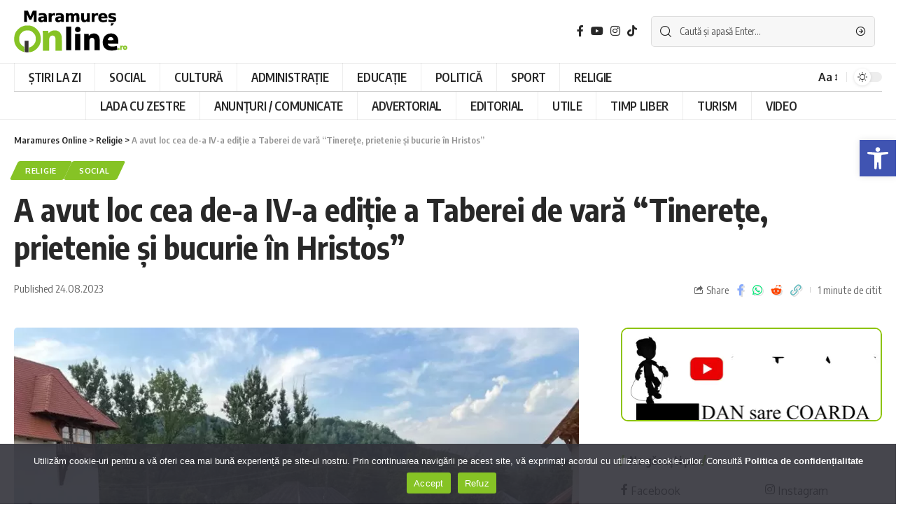

--- FILE ---
content_type: text/html; charset=UTF-8
request_url: https://maramuresonline.ro/a-avut-loc-cea-de-a-iv-a-editie-a-taberei-de-vara-tinerete-prietenie-si-bucurie-in-hristos/
body_size: 26783
content:
<!DOCTYPE html>
<html lang="ro-RO">
<head>
<meta charset="UTF-8">
<meta http-equiv="X-UA-Compatible" content="IE=edge">
<meta name="viewport" content="width=device-width, initial-scale=1">
<link rel="profile" href="https://gmpg.org/xfn/11">
<title>A avut loc cea de-a IV-a ediție a Taberei de vară “Tinerețe, prietenie și bucurie în Hristos” &#8211; Maramures Online</title>
<meta name='robots' content='max-image-preview:large' />
<link rel="preconnect" href="https://fonts.gstatic.com" crossorigin><link rel="preload" as="style" onload="this.onload=null;this.rel='stylesheet'" id="rb-preload-gfonts" href="https://fonts.googleapis.com/css?family=Oxygen%3A400%2C700%7CEncode+Sans+Condensed%3A400%2C500%2C600%2C700%2C800&amp;display=swap" crossorigin><noscript><link rel="stylesheet" href="https://fonts.googleapis.com/css?family=Oxygen%3A400%2C700%7CEncode+Sans+Condensed%3A400%2C500%2C600%2C700%2C800&amp;display=swap"></noscript><link rel="apple-touch-icon" href="https://maramuresonline.ro/wp-content/uploads/2023/01/ios-mmonline.png"/>
<meta name="msapplication-TileColor" content="#ffffff">
<meta name="msapplication-TileImage" content="https://maramuresonline.ro/wp-content/uploads/2023/01/metroui-mmonline.png"/>
<link rel="alternate" type="application/rss+xml" title="Maramures Online &raquo; Flux" href="https://maramuresonline.ro/feed/" />
<link rel="alternate" type="application/rss+xml" title="Maramures Online &raquo; Flux comentarii" href="https://maramuresonline.ro/comments/feed/" />
<link rel="alternate" title="oEmbed (JSON)" type="application/json+oembed" href="https://maramuresonline.ro/wp-json/oembed/1.0/embed?url=https%3A%2F%2Fmaramuresonline.ro%2Fa-avut-loc-cea-de-a-iv-a-editie-a-taberei-de-vara-tinerete-prietenie-si-bucurie-in-hristos%2F" />
<link rel="alternate" title="oEmbed (XML)" type="text/xml+oembed" href="https://maramuresonline.ro/wp-json/oembed/1.0/embed?url=https%3A%2F%2Fmaramuresonline.ro%2Fa-avut-loc-cea-de-a-iv-a-editie-a-taberei-de-vara-tinerete-prietenie-si-bucurie-in-hristos%2F&#038;format=xml" />
<script type="application/ld+json">{"@context":"https://schema.org","@type":"Organization","legalName":"Maramures Online","url":"https://maramuresonline.ro/","sameAs":["https://www.facebook.com/maramuresonline.ro","https://www.instagram.com/maramures_online/","https://www.youtube.com/@maramuresonlinero/videos"]}</script>
<!-- This site uses the Google Analytics by MonsterInsights plugin v8.12.0 - Using Analytics tracking - https://www.monsterinsights.com/ -->
<script
src="//www.googletagmanager.com/gtag/js?id=G-WD44YMNN9J"  data-cfasync="false" data-wpfc-render="false" async></script>
<script data-cfasync="false" data-wpfc-render="false">
var mi_version = '8.12.0';
var mi_track_user = true;
var mi_no_track_reason = '';
/* Compatibility with Cookie Notice */
var mi_has_basic_cookie_notice = document.cookie.indexOf( 'cookie_notice_accepted' ) !== -1;
var mi_has_advanced_cookie_notice = document.cookie.indexOf( 'hu-consent' ) !== -1;
if ( !mi_has_basic_cookie_notice && !mi_has_advanced_cookie_notice ) {
mi_track_user      = false;
mi_no_track_reason = 'Note: You have not accepted the Cookie Notice.';
} else {
var mi_cn_value = document.cookie;
var mi_cn_name = mi_has_advanced_cookie_notice ? 'hu-consent' : 'cookie_notice_accepted';
var mi_cn_starts_at = mi_cn_value.indexOf(" " + mi_cn_name + "=");
if (mi_cn_starts_at == -1) {
mi_cn_starts_at = mi_cn_value.indexOf(mi_cn_name + "=");
}
if (mi_cn_starts_at == -1) {
mi_cn_value = null;
} else {
mi_cn_starts_at = mi_cn_value.indexOf("=", mi_cn_starts_at) + 1;
var mi_cn_ends_at = mi_cn_value.indexOf(";", mi_cn_starts_at);
if (mi_cn_ends_at == -1) {
mi_cn_ends_at = mi_cn_value.length;
}
mi_cn_value = unescape(mi_cn_value.substring(mi_cn_starts_at,mi_cn_ends_at));
}
function mi_on_cookie_notice_declined() {
mi_track_user      = false;
mi_no_track_reason = 'Note: You declined cookies on the Cookie Notice consent bar.';
}
if ( mi_has_basic_cookie_notice && mi_cn_value !== 'true' ) {
mi_on_cookie_notice_declined();
} else if ( mi_has_advanced_cookie_notice ) {
var mi_cookie_notice_object = JSON.parse(mi_cn_value);
if ( mi_cookie_notice_object.consent !== true || mi_cookie_notice_object.consentLevel < 3 ) {
mi_on_cookie_notice_declined();
}
}
}
var disableStrs = [
'ga-disable-G-WD44YMNN9J',
];
/* Function to detect opted out users */
function __gtagTrackerIsOptedOut() {
for (var index = 0; index < disableStrs.length; index++) {
if (document.cookie.indexOf(disableStrs[index] + '=true') > -1) {
return true;
}
}
return false;
}
/* Disable tracking if the opt-out cookie exists. */
if (__gtagTrackerIsOptedOut()) {
for (var index = 0; index < disableStrs.length; index++) {
window[disableStrs[index]] = true;
}
}
/* Opt-out function */
function __gtagTrackerOptout() {
for (var index = 0; index < disableStrs.length; index++) {
document.cookie = disableStrs[index] + '=true; expires=Thu, 31 Dec 2099 23:59:59 UTC; path=/';
window[disableStrs[index]] = true;
}
}
if ('undefined' === typeof gaOptout) {
function gaOptout() {
__gtagTrackerOptout();
}
}
window.dataLayer = window.dataLayer || [];
window.MonsterInsightsDualTracker = {
helpers: {},
trackers: {},
};
if (mi_track_user) {
function __gtagDataLayer() {
dataLayer.push(arguments);
}
function __gtagTracker(type, name, parameters) {
if (!parameters) {
parameters = {};
}
if (parameters.send_to) {
__gtagDataLayer.apply(null, arguments);
return;
}
if (type === 'event') {
parameters.send_to = monsterinsights_frontend.v4_id;
var hookName = name;
if (typeof parameters['event_category'] !== 'undefined') {
hookName = parameters['event_category'] + ':' + name;
}
if (typeof MonsterInsightsDualTracker.trackers[hookName] !== 'undefined') {
MonsterInsightsDualTracker.trackers[hookName](parameters);
} else {
__gtagDataLayer('event', name, parameters);
}
} else {
__gtagDataLayer.apply(null, arguments);
}
}
__gtagTracker('js', new Date());
__gtagTracker('set', {
'developer_id.dZGIzZG': true,
});
__gtagTracker('config', 'G-WD44YMNN9J', {"forceSSL":"true","anonymize_ip":"true","link_attribution":"true"} );
window.gtag = __gtagTracker;										(function () {
/* https://developers.google.com/analytics/devguides/collection/analyticsjs/ */
/* ga and __gaTracker compatibility shim. */
var noopfn = function () {
return null;
};
var newtracker = function () {
return new Tracker();
};
var Tracker = function () {
return null;
};
var p = Tracker.prototype;
p.get = noopfn;
p.set = noopfn;
p.send = function () {
var args = Array.prototype.slice.call(arguments);
args.unshift('send');
__gaTracker.apply(null, args);
};
var __gaTracker = function () {
var len = arguments.length;
if (len === 0) {
return;
}
var f = arguments[len - 1];
if (typeof f !== 'object' || f === null || typeof f.hitCallback !== 'function') {
if ('send' === arguments[0]) {
var hitConverted, hitObject = false, action;
if ('event' === arguments[1]) {
if ('undefined' !== typeof arguments[3]) {
hitObject = {
'eventAction': arguments[3],
'eventCategory': arguments[2],
'eventLabel': arguments[4],
'value': arguments[5] ? arguments[5] : 1,
}
}
}
if ('pageview' === arguments[1]) {
if ('undefined' !== typeof arguments[2]) {
hitObject = {
'eventAction': 'page_view',
'page_path': arguments[2],
}
}
}
if (typeof arguments[2] === 'object') {
hitObject = arguments[2];
}
if (typeof arguments[5] === 'object') {
Object.assign(hitObject, arguments[5]);
}
if ('undefined' !== typeof arguments[1].hitType) {
hitObject = arguments[1];
if ('pageview' === hitObject.hitType) {
hitObject.eventAction = 'page_view';
}
}
if (hitObject) {
action = 'timing' === arguments[1].hitType ? 'timing_complete' : hitObject.eventAction;
hitConverted = mapArgs(hitObject);
__gtagTracker('event', action, hitConverted);
}
}
return;
}
function mapArgs(args) {
var arg, hit = {};
var gaMap = {
'eventCategory': 'event_category',
'eventAction': 'event_action',
'eventLabel': 'event_label',
'eventValue': 'event_value',
'nonInteraction': 'non_interaction',
'timingCategory': 'event_category',
'timingVar': 'name',
'timingValue': 'value',
'timingLabel': 'event_label',
'page': 'page_path',
'location': 'page_location',
'title': 'page_title',
};
for (arg in args) {
if (!(!args.hasOwnProperty(arg) || !gaMap.hasOwnProperty(arg))) {
hit[gaMap[arg]] = args[arg];
} else {
hit[arg] = args[arg];
}
}
return hit;
}
try {
f.hitCallback();
} catch (ex) {
}
};
__gaTracker.create = newtracker;
__gaTracker.getByName = newtracker;
__gaTracker.getAll = function () {
return [];
};
__gaTracker.remove = noopfn;
__gaTracker.loaded = true;
window['__gaTracker'] = __gaTracker;
})();
} else {
console.log("");
(function () {
function __gtagTracker() {
return null;
}
window['__gtagTracker'] = __gtagTracker;
window['gtag'] = __gtagTracker;
})();
}
</script>
<!-- / Google Analytics by MonsterInsights -->
<style id='wp-img-auto-sizes-contain-inline-css'>
img:is([sizes=auto i],[sizes^="auto," i]){contain-intrinsic-size:3000px 1500px}
/*# sourceURL=wp-img-auto-sizes-contain-inline-css */
</style>
<style id='wp-emoji-styles-inline-css'>
img.wp-smiley, img.emoji {
display: inline !important;
border: none !important;
box-shadow: none !important;
height: 1em !important;
width: 1em !important;
margin: 0 0.07em !important;
vertical-align: -0.1em !important;
background: none !important;
padding: 0 !important;
}
/*# sourceURL=wp-emoji-styles-inline-css */
</style>
<!-- <link rel='stylesheet' id='wp-block-library-css' href='https://maramuresonline.ro/wp-includes/css/dist/block-library/style.min.css?ver=6.9' media='all' /> -->
<link rel="stylesheet" type="text/css" href="//maramuresonline.ro/wp-content/cache/wpfc-minified/mc3op6d9/hj01t.css" media="all"/>
<style id='classic-theme-styles-inline-css'>
/*! This file is auto-generated */
.wp-block-button__link{color:#fff;background-color:#32373c;border-radius:9999px;box-shadow:none;text-decoration:none;padding:calc(.667em + 2px) calc(1.333em + 2px);font-size:1.125em}.wp-block-file__button{background:#32373c;color:#fff;text-decoration:none}
/*# sourceURL=/wp-includes/css/classic-themes.min.css */
</style>
<link rel='stylesheet' id='ht-contactform-block-style-css' href='https://maramuresonline.ro/wp-content/plugins/ht-contactform/blocks/src/assets/css/style-index.css?ver=2.7.0' media='all' />
<style id='global-styles-inline-css'>
:root{--wp--preset--aspect-ratio--square: 1;--wp--preset--aspect-ratio--4-3: 4/3;--wp--preset--aspect-ratio--3-4: 3/4;--wp--preset--aspect-ratio--3-2: 3/2;--wp--preset--aspect-ratio--2-3: 2/3;--wp--preset--aspect-ratio--16-9: 16/9;--wp--preset--aspect-ratio--9-16: 9/16;--wp--preset--color--black: #000000;--wp--preset--color--cyan-bluish-gray: #abb8c3;--wp--preset--color--white: #ffffff;--wp--preset--color--pale-pink: #f78da7;--wp--preset--color--vivid-red: #cf2e2e;--wp--preset--color--luminous-vivid-orange: #ff6900;--wp--preset--color--luminous-vivid-amber: #fcb900;--wp--preset--color--light-green-cyan: #7bdcb5;--wp--preset--color--vivid-green-cyan: #00d084;--wp--preset--color--pale-cyan-blue: #8ed1fc;--wp--preset--color--vivid-cyan-blue: #0693e3;--wp--preset--color--vivid-purple: #9b51e0;--wp--preset--gradient--vivid-cyan-blue-to-vivid-purple: linear-gradient(135deg,rgb(6,147,227) 0%,rgb(155,81,224) 100%);--wp--preset--gradient--light-green-cyan-to-vivid-green-cyan: linear-gradient(135deg,rgb(122,220,180) 0%,rgb(0,208,130) 100%);--wp--preset--gradient--luminous-vivid-amber-to-luminous-vivid-orange: linear-gradient(135deg,rgb(252,185,0) 0%,rgb(255,105,0) 100%);--wp--preset--gradient--luminous-vivid-orange-to-vivid-red: linear-gradient(135deg,rgb(255,105,0) 0%,rgb(207,46,46) 100%);--wp--preset--gradient--very-light-gray-to-cyan-bluish-gray: linear-gradient(135deg,rgb(238,238,238) 0%,rgb(169,184,195) 100%);--wp--preset--gradient--cool-to-warm-spectrum: linear-gradient(135deg,rgb(74,234,220) 0%,rgb(151,120,209) 20%,rgb(207,42,186) 40%,rgb(238,44,130) 60%,rgb(251,105,98) 80%,rgb(254,248,76) 100%);--wp--preset--gradient--blush-light-purple: linear-gradient(135deg,rgb(255,206,236) 0%,rgb(152,150,240) 100%);--wp--preset--gradient--blush-bordeaux: linear-gradient(135deg,rgb(254,205,165) 0%,rgb(254,45,45) 50%,rgb(107,0,62) 100%);--wp--preset--gradient--luminous-dusk: linear-gradient(135deg,rgb(255,203,112) 0%,rgb(199,81,192) 50%,rgb(65,88,208) 100%);--wp--preset--gradient--pale-ocean: linear-gradient(135deg,rgb(255,245,203) 0%,rgb(182,227,212) 50%,rgb(51,167,181) 100%);--wp--preset--gradient--electric-grass: linear-gradient(135deg,rgb(202,248,128) 0%,rgb(113,206,126) 100%);--wp--preset--gradient--midnight: linear-gradient(135deg,rgb(2,3,129) 0%,rgb(40,116,252) 100%);--wp--preset--font-size--small: 13px;--wp--preset--font-size--medium: 20px;--wp--preset--font-size--large: 36px;--wp--preset--font-size--x-large: 42px;--wp--preset--spacing--20: 0.44rem;--wp--preset--spacing--30: 0.67rem;--wp--preset--spacing--40: 1rem;--wp--preset--spacing--50: 1.5rem;--wp--preset--spacing--60: 2.25rem;--wp--preset--spacing--70: 3.38rem;--wp--preset--spacing--80: 5.06rem;--wp--preset--shadow--natural: 6px 6px 9px rgba(0, 0, 0, 0.2);--wp--preset--shadow--deep: 12px 12px 50px rgba(0, 0, 0, 0.4);--wp--preset--shadow--sharp: 6px 6px 0px rgba(0, 0, 0, 0.2);--wp--preset--shadow--outlined: 6px 6px 0px -3px rgb(255, 255, 255), 6px 6px rgb(0, 0, 0);--wp--preset--shadow--crisp: 6px 6px 0px rgb(0, 0, 0);}:where(.is-layout-flex){gap: 0.5em;}:where(.is-layout-grid){gap: 0.5em;}body .is-layout-flex{display: flex;}.is-layout-flex{flex-wrap: wrap;align-items: center;}.is-layout-flex > :is(*, div){margin: 0;}body .is-layout-grid{display: grid;}.is-layout-grid > :is(*, div){margin: 0;}:where(.wp-block-columns.is-layout-flex){gap: 2em;}:where(.wp-block-columns.is-layout-grid){gap: 2em;}:where(.wp-block-post-template.is-layout-flex){gap: 1.25em;}:where(.wp-block-post-template.is-layout-grid){gap: 1.25em;}.has-black-color{color: var(--wp--preset--color--black) !important;}.has-cyan-bluish-gray-color{color: var(--wp--preset--color--cyan-bluish-gray) !important;}.has-white-color{color: var(--wp--preset--color--white) !important;}.has-pale-pink-color{color: var(--wp--preset--color--pale-pink) !important;}.has-vivid-red-color{color: var(--wp--preset--color--vivid-red) !important;}.has-luminous-vivid-orange-color{color: var(--wp--preset--color--luminous-vivid-orange) !important;}.has-luminous-vivid-amber-color{color: var(--wp--preset--color--luminous-vivid-amber) !important;}.has-light-green-cyan-color{color: var(--wp--preset--color--light-green-cyan) !important;}.has-vivid-green-cyan-color{color: var(--wp--preset--color--vivid-green-cyan) !important;}.has-pale-cyan-blue-color{color: var(--wp--preset--color--pale-cyan-blue) !important;}.has-vivid-cyan-blue-color{color: var(--wp--preset--color--vivid-cyan-blue) !important;}.has-vivid-purple-color{color: var(--wp--preset--color--vivid-purple) !important;}.has-black-background-color{background-color: var(--wp--preset--color--black) !important;}.has-cyan-bluish-gray-background-color{background-color: var(--wp--preset--color--cyan-bluish-gray) !important;}.has-white-background-color{background-color: var(--wp--preset--color--white) !important;}.has-pale-pink-background-color{background-color: var(--wp--preset--color--pale-pink) !important;}.has-vivid-red-background-color{background-color: var(--wp--preset--color--vivid-red) !important;}.has-luminous-vivid-orange-background-color{background-color: var(--wp--preset--color--luminous-vivid-orange) !important;}.has-luminous-vivid-amber-background-color{background-color: var(--wp--preset--color--luminous-vivid-amber) !important;}.has-light-green-cyan-background-color{background-color: var(--wp--preset--color--light-green-cyan) !important;}.has-vivid-green-cyan-background-color{background-color: var(--wp--preset--color--vivid-green-cyan) !important;}.has-pale-cyan-blue-background-color{background-color: var(--wp--preset--color--pale-cyan-blue) !important;}.has-vivid-cyan-blue-background-color{background-color: var(--wp--preset--color--vivid-cyan-blue) !important;}.has-vivid-purple-background-color{background-color: var(--wp--preset--color--vivid-purple) !important;}.has-black-border-color{border-color: var(--wp--preset--color--black) !important;}.has-cyan-bluish-gray-border-color{border-color: var(--wp--preset--color--cyan-bluish-gray) !important;}.has-white-border-color{border-color: var(--wp--preset--color--white) !important;}.has-pale-pink-border-color{border-color: var(--wp--preset--color--pale-pink) !important;}.has-vivid-red-border-color{border-color: var(--wp--preset--color--vivid-red) !important;}.has-luminous-vivid-orange-border-color{border-color: var(--wp--preset--color--luminous-vivid-orange) !important;}.has-luminous-vivid-amber-border-color{border-color: var(--wp--preset--color--luminous-vivid-amber) !important;}.has-light-green-cyan-border-color{border-color: var(--wp--preset--color--light-green-cyan) !important;}.has-vivid-green-cyan-border-color{border-color: var(--wp--preset--color--vivid-green-cyan) !important;}.has-pale-cyan-blue-border-color{border-color: var(--wp--preset--color--pale-cyan-blue) !important;}.has-vivid-cyan-blue-border-color{border-color: var(--wp--preset--color--vivid-cyan-blue) !important;}.has-vivid-purple-border-color{border-color: var(--wp--preset--color--vivid-purple) !important;}.has-vivid-cyan-blue-to-vivid-purple-gradient-background{background: var(--wp--preset--gradient--vivid-cyan-blue-to-vivid-purple) !important;}.has-light-green-cyan-to-vivid-green-cyan-gradient-background{background: var(--wp--preset--gradient--light-green-cyan-to-vivid-green-cyan) !important;}.has-luminous-vivid-amber-to-luminous-vivid-orange-gradient-background{background: var(--wp--preset--gradient--luminous-vivid-amber-to-luminous-vivid-orange) !important;}.has-luminous-vivid-orange-to-vivid-red-gradient-background{background: var(--wp--preset--gradient--luminous-vivid-orange-to-vivid-red) !important;}.has-very-light-gray-to-cyan-bluish-gray-gradient-background{background: var(--wp--preset--gradient--very-light-gray-to-cyan-bluish-gray) !important;}.has-cool-to-warm-spectrum-gradient-background{background: var(--wp--preset--gradient--cool-to-warm-spectrum) !important;}.has-blush-light-purple-gradient-background{background: var(--wp--preset--gradient--blush-light-purple) !important;}.has-blush-bordeaux-gradient-background{background: var(--wp--preset--gradient--blush-bordeaux) !important;}.has-luminous-dusk-gradient-background{background: var(--wp--preset--gradient--luminous-dusk) !important;}.has-pale-ocean-gradient-background{background: var(--wp--preset--gradient--pale-ocean) !important;}.has-electric-grass-gradient-background{background: var(--wp--preset--gradient--electric-grass) !important;}.has-midnight-gradient-background{background: var(--wp--preset--gradient--midnight) !important;}.has-small-font-size{font-size: var(--wp--preset--font-size--small) !important;}.has-medium-font-size{font-size: var(--wp--preset--font-size--medium) !important;}.has-large-font-size{font-size: var(--wp--preset--font-size--large) !important;}.has-x-large-font-size{font-size: var(--wp--preset--font-size--x-large) !important;}
:where(.wp-block-post-template.is-layout-flex){gap: 1.25em;}:where(.wp-block-post-template.is-layout-grid){gap: 1.25em;}
:where(.wp-block-term-template.is-layout-flex){gap: 1.25em;}:where(.wp-block-term-template.is-layout-grid){gap: 1.25em;}
:where(.wp-block-columns.is-layout-flex){gap: 2em;}:where(.wp-block-columns.is-layout-grid){gap: 2em;}
:root :where(.wp-block-pullquote){font-size: 1.5em;line-height: 1.6;}
/*# sourceURL=global-styles-inline-css */
</style>
<!-- <link rel='stylesheet' id='dnd-upload-cf7-css' href='https://maramuresonline.ro/wp-content/plugins/drag-and-drop-multiple-file-upload-contact-form-7/assets/css/dnd-upload-cf7.css?ver=1.3.9.3' media='all' /> -->
<!-- <link rel='stylesheet' id='contact-form-7-css' href='https://maramuresonline.ro/wp-content/plugins/contact-form-7/includes/css/styles.css?ver=6.1.4' media='all' /> -->
<!-- <link rel='stylesheet' id='cookie-notice-front-css' href='https://maramuresonline.ro/wp-content/plugins/cookie-notice/css/front.min.css?ver=2.5.11' media='all' /> -->
<!-- <link rel='stylesheet' id='gn-frontend-gnfollow-style-css' href='https://maramuresonline.ro/wp-content/plugins/gn-publisher/assets/css/gn-frontend-gnfollow.min.css?ver=1.5.26' media='all' /> -->
<!-- <link rel='stylesheet' id='pojo-a11y-css' href='https://maramuresonline.ro/wp-content/plugins/pojo-accessibility/modules/legacy/assets/css/style.min.css?ver=1.0.0' media='all' /> -->
<!-- <link rel='stylesheet' id='slb_core-css' href='https://maramuresonline.ro/wp-content/plugins/simple-lightbox/client/css/app.css?ver=2.9.4' media='all' /> -->
<!-- <link rel='stylesheet' id='foxiz-main-css' href='https://maramuresonline.ro/wp-content/themes/foxiz/assets/css/main.css?ver=1.7.0' media='all' /> -->
<!-- <link rel='stylesheet' id='foxiz-print-css' href='https://maramuresonline.ro/wp-content/themes/foxiz/assets/css/print.css?ver=1.7.0' media='all' /> -->
<!-- <link rel='stylesheet' id='foxiz-style-css' href='https://maramuresonline.ro/wp-content/themes/foxiz/style.css?ver=1.7.0' media='all' /> -->
<!-- <link rel='stylesheet' id='foxiz-dynamic-css-css' href='https://maramuresonline.ro/wp-content/themes/foxiz/assets/css/dynamic.css?ver=1769150344' media='all' /> -->
<link rel="stylesheet" type="text/css" href="//maramuresonline.ro/wp-content/cache/wpfc-minified/qikqzj9z/hj01x.css" media="all"/>
<script src='//maramuresonline.ro/wp-content/cache/wpfc-minified/eq0z4tc9/hj01t.js' type="text/javascript"></script>
<!-- <script src="https://maramuresonline.ro/wp-includes/js/jquery/jquery.min.js?ver=3.7.1" id="jquery-core-js"></script> -->
<!-- <script src="https://maramuresonline.ro/wp-includes/js/jquery/jquery-migrate.min.js?ver=3.4.1" id="jquery-migrate-js"></script> -->
<!-- <script src="https://maramuresonline.ro/wp-content/plugins/google-analytics-premium/assets/js/frontend-gtag.min.js?ver=8.12.0" id="monsterinsights-frontend-script-js"></script> -->
<script data-cfasync="false" data-wpfc-render="false" id='monsterinsights-frontend-script-js-extra'>var monsterinsights_frontend = {"js_events_tracking":"true","download_extensions":"doc,pdf,ppt,zip,xls,docx,pptx,xlsx","inbound_paths":"[]","home_url":"https:\/\/maramuresonline.ro","hash_tracking":"false","ua":"","v4_id":"G-WD44YMNN9J"};</script>
<script src='//maramuresonline.ro/wp-content/cache/wpfc-minified/e2j515x2/hj01t.js' type="text/javascript"></script>
<!-- <script src="https://maramuresonline.ro/wp-content/themes/foxiz/assets/js/highlight-share.js?ver=1" id="highlight-share-js"></script> -->
<link rel="https://api.w.org/" href="https://maramuresonline.ro/wp-json/" /><link rel="alternate" title="JSON" type="application/json" href="https://maramuresonline.ro/wp-json/wp/v2/posts/6368" /><link rel="EditURI" type="application/rsd+xml" title="RSD" href="https://maramuresonline.ro/xmlrpc.php?rsd" />
<meta name="generator" content="WordPress 6.9" />
<link rel="canonical" href="https://maramuresonline.ro/a-avut-loc-cea-de-a-iv-a-editie-a-taberei-de-vara-tinerete-prietenie-si-bucurie-in-hristos/" />
<link rel='shortlink' href='https://maramuresonline.ro/?p=6368' />
<script>document.createElement( "picture" );if(!window.HTMLPictureElement && document.addEventListener) {window.addEventListener("DOMContentLoaded", function() {var s = document.createElement("script");s.src = "https://maramuresonline.ro/wp-content/plugins/webp-express/js/picturefill.min.js";document.body.appendChild(s);});}</script><style type="text/css">
#pojo-a11y-toolbar .pojo-a11y-toolbar-toggle a{ background-color: #4054b2;	color: #ffffff;}
#pojo-a11y-toolbar .pojo-a11y-toolbar-overlay, #pojo-a11y-toolbar .pojo-a11y-toolbar-overlay ul.pojo-a11y-toolbar-items.pojo-a11y-links{ border-color: #4054b2;}
body.pojo-a11y-focusable a:focus{ outline-style: solid !important;	outline-width: 1px !important;	outline-color: #FF0000 !important;}
#pojo-a11y-toolbar{ top: 200px !important;}
#pojo-a11y-toolbar .pojo-a11y-toolbar-overlay{ background-color: #ffffff;}
#pojo-a11y-toolbar .pojo-a11y-toolbar-overlay ul.pojo-a11y-toolbar-items li.pojo-a11y-toolbar-item a, #pojo-a11y-toolbar .pojo-a11y-toolbar-overlay p.pojo-a11y-toolbar-title{ color: #333333;}
#pojo-a11y-toolbar .pojo-a11y-toolbar-overlay ul.pojo-a11y-toolbar-items li.pojo-a11y-toolbar-item a.active{ background-color: #4054b2;	color: #ffffff;}
@media (max-width: 767px) { #pojo-a11y-toolbar { top: 97px !important; } }</style><script type="application/ld+json">{"@context":"https://schema.org","@type":"WebSite","@id":"https://maramuresonline.ro/#website","url":"https://maramuresonline.ro/","name":"Maramures Online","potentialAction":{"@type":"SearchAction","target":"https://maramuresonline.ro/?s={search_term_string}","query-input":"required name=search_term_string"}}</script>
<style>
.e-con.e-parent:nth-of-type(n+4):not(.e-lazyloaded):not(.e-no-lazyload),
.e-con.e-parent:nth-of-type(n+4):not(.e-lazyloaded):not(.e-no-lazyload) * {
background-image: none !important;
}
@media screen and (max-height: 1024px) {
.e-con.e-parent:nth-of-type(n+3):not(.e-lazyloaded):not(.e-no-lazyload),
.e-con.e-parent:nth-of-type(n+3):not(.e-lazyloaded):not(.e-no-lazyload) * {
background-image: none !important;
}
}
@media screen and (max-height: 640px) {
.e-con.e-parent:nth-of-type(n+2):not(.e-lazyloaded):not(.e-no-lazyload),
.e-con.e-parent:nth-of-type(n+2):not(.e-lazyloaded):not(.e-no-lazyload) * {
background-image: none !important;
}
}
</style>
<meta property="og:title" content="A avut loc cea de-a IV-a ediție a Taberei de vară “Tinerețe, prietenie și bucurie în Hristos”"/>
<meta property="og:url" content="https://maramuresonline.ro/a-avut-loc-cea-de-a-iv-a-editie-a-taberei-de-vara-tinerete-prietenie-si-bucurie-in-hristos/"/>
<meta property="og:site_name" content="Maramures Online"/>
<meta property="og:image" content="https://maramuresonline.ro/wp-content/uploads/2023/08/369797940_1237092547045477_3391673970700287330_n.jpg"/>
<meta property="og:type" content="article"/>
<meta property="article:published_time" content="2023-08-24T15:33:29+00:00"/>
<meta property="article:modified_time" content="2023-08-24T15:33:29+00:00"/>
<meta name="author" content="Mihaly Alisia"/>
<meta name="twitter:card" content="summary_large_image"/>
<meta name="twitter:creator" content="@Maramures Online"/>
<meta name="twitter:label1" content="Written by"/>
<meta name="twitter:data1" content="Mihaly Alisia"/>
<meta name="twitter:label2" content="Est. reading time"/>
<meta name="twitter:data2" content="1 minutes"/>
<link rel="icon" href="https://maramuresonline.ro/wp-content/uploads/2023/01/cropped-favicon-mmonline-32x32.png" sizes="32x32" />
<link rel="icon" href="https://maramuresonline.ro/wp-content/uploads/2023/01/cropped-favicon-mmonline-192x192.png" sizes="192x192" />
<link rel="apple-touch-icon" href="https://maramuresonline.ro/wp-content/uploads/2023/01/cropped-favicon-mmonline-180x180.png" />
<meta name="msapplication-TileImage" content="https://maramuresonline.ro/wp-content/uploads/2023/01/cropped-favicon-mmonline-270x270.png" />
<style id="wp-custom-css">
#cn-close-notice {
display:none;
}
.wpcf7-form {
display:block;
}
.wpcf7-select {
width: 100%;
background-color: var(--flex-gray-7);
border: 0;
}
.wpcf7-not-valid-tip {
display: inline-block;
}
.wpcf7-form .wpcf7-form-control-wrap, span.wpcf7-list-item {
padding:0;
}
span.wpcf7-list-item {
padding-top: 0;
justify-content: center;
}
.wpcf7-submit {
width: 100%;
margin-left: 0 !important;
}
.elementor-widget-container ul {
padding-left: 35px;
}
.header-mobile-wrap {
padding-top:15px;
padding-bottom:10px;
}
.rb-header-name.h6 {
font-size: 1.3rem;
}
.grecaptcha-badge { visibility: hidden; }
@media (min-width: 1025px) {
.single-standard-1 .s-feat img {
width: 100%;
}
}
@media (min-width: 1241px) {
.header-ad-widget img {
max-width: 1241px;
}
}
.contact-box {
background-color: #8cc301;
color: #ffffff;
text-align: center;
padding: 20px;
border-radius: 10px;
margin: 20px auto;
max-width: 600px;
box-shadow: 0 4px 6px rgba(0, 0, 0, 0.1);
}
.contact-box .small-text {
font-size: 14px;
margin: 0 0 10px;
}
.contact-box .contact-link {
display: inline-flex;
align-items: center;
font-size: 18px;
font-weight: bold;
color: #ffffff;
text-decoration: none;
}
.contact-box .contact-link i {
font-size: 24px;
margin-right: 10px;
}
.categories-masonry {
display: grid;
grid-template-columns: repeat(auto-fill, minmax(120px, 1fr));
gap: 10px;
padding: 10px;
}
.category-box {
background-color: #8cc301;
color: #ffffff;
text-align: center;
padding: 10px;
border-radius: 10px;
font-size: 12px;
font-weight: bold;
box-shadow: 0 2px 4px rgba(0, 0, 0, 0.1);
transition: transform 0.2s, box-shadow 0.2s;
text-decoration: none; /* Elimină sublinierea linkurilor */
}
.category-box:hover {
transform: scale(1.05);
box-shadow: 0 4px 6px rgba(0, 0, 0, 0.2);
}		</style>
</head>
<body class="wp-singular post-template-default single single-post postid-6368 single-format-standard wp-embed-responsive wp-theme-foxiz cookies-not-set elementor-default elementor-kit-6 menu-ani-1 hover-ani-1 is-rm-1 is-hd-4 is-standard-1 is-backtop none-m-backtop is-mstick is-smart-sticky" data-theme="default">
<div class="site-outer">
<header id="site-header" class="header-wrap rb-section header-4 header-wrapper">
<div class="logo-sec">
<div class="logo-sec-inner rb-container edge-padding">
<div class="logo-sec-left">        <div class="logo-wrap is-image-logo site-branding">
<a href="https://maramuresonline.ro/" class="logo" title="Maramures Online">
<img class="logo-default" data-mode="default" height="60" width="162" src="https://maramuresonline.ro/wp-content/uploads/2023/01/logo-mmonline.png" srcset="https://maramuresonline.ro/wp-content/uploads/2023/01/logo-mmonline.png 1x,https://maramuresonline.ro/wp-content/uploads/2023/01/logo-mmonline-2.png 2x" alt="Maramures Online"><img class="logo-dark" data-mode="dark" height="60" width="161" src="https://maramuresonline.ro/wp-content/uploads/2023/01/logo-mmonline-white.png" srcset="https://maramuresonline.ro/wp-content/uploads/2023/01/logo-mmonline-white.png 1x,https://maramuresonline.ro/wp-content/uploads/2023/01/logo-mmonline-white-2.png 2x" alt="Maramures Online">            </a>
</div>
</div>
<div class="logo-sec-right">
<div class="header-social-list wnav-holder"><a class="social-link-facebook" data-title="Facebook" href="https://www.facebook.com/maramuresonline.ro" target="_blank" rel="noopener nofollow"><i class="rbi rbi-facebook"></i></a><a class="social-link-youtube" data-title="YouTube" href="https://www.youtube.com/@maramuresonlinero/videos" target="_blank" rel="noopener nofollow"><i class="rbi rbi-youtube"></i></a><a class="social-link-instagram" data-title="Instagram" href="https://www.instagram.com/maramures_online/" target="_blank" rel="noopener nofollow"><i class="rbi rbi-instagram"></i></a><a class="social-link-custom social-link-1 social-link-TikTok" data-title="TikTok" href="https://www.tiktok.com/@maramuresonlinero" target="_blank" rel="noopener nofollow"><i class="rbi rbi-tiktok"></i></a></div>
<div class="header-search-form">
<form method="get" action="https://maramuresonline.ro/" class="rb-search-form">
<div class="search-form-inner">
<span class="search-icon"><i class="rbi rbi-search"></i></span>
<span class="search-text"><input type="text" class="field" placeholder="Caută și apasă Enter..." value="" name="s"/></span>
<span class="rb-search-submit"><input type="submit" value="Search"/>                        <i class="rbi rbi-cright"></i></span>
</div>
</form>
</div>
</div>
</div>
</div>
<div id="navbar-outer" class="navbar-outer">
<div id="sticky-holder" class="sticky-holder">
<div class="navbar-wrap">
<div class="rb-container edge-padding">
<div class="navbar-inner">
<div class="navbar-left">
<nav id="site-navigation" class="main-menu-wrap" aria-label="main menu"><ul id="menu-meniu-principal" class="main-menu rb-menu large-menu" itemscope itemtype="https://www.schema.org/SiteNavigationElement"><li id="menu-item-30" class="menu-item menu-item-type-taxonomy menu-item-object-category menu-item-30"><a href="https://maramuresonline.ro/category/stiri-la-zi/"><span>ȘTIRI LA ZI</span></a></li>
<li id="menu-item-28" class="menu-item menu-item-type-taxonomy menu-item-object-category current-post-ancestor current-menu-parent current-post-parent menu-item-28"><a href="https://maramuresonline.ro/category/social/"><span>SOCIAL</span></a></li>
<li id="menu-item-23" class="menu-item menu-item-type-taxonomy menu-item-object-category menu-item-23"><a href="https://maramuresonline.ro/category/cultura/"><span>CULTURĂ</span></a></li>
<li id="menu-item-21" class="menu-item menu-item-type-taxonomy menu-item-object-category menu-item-21"><a href="https://maramuresonline.ro/category/administratie/"><span>ADMINISTRAŢIE</span></a></li>
<li id="menu-item-13845" class="menu-item menu-item-type-taxonomy menu-item-object-category menu-item-13845"><a href="https://maramuresonline.ro/category/educatie/"><span>EDUCAȚIE</span></a></li>
<li id="menu-item-26" class="menu-item menu-item-type-taxonomy menu-item-object-category menu-item-26"><a href="https://maramuresonline.ro/category/politica/"><span>POLITICĂ</span></a></li>
<li id="menu-item-29" class="menu-item menu-item-type-taxonomy menu-item-object-category menu-item-29"><a href="https://maramuresonline.ro/category/sport/"><span>SPORT</span></a></li>
<li id="menu-item-27" class="menu-item menu-item-type-taxonomy menu-item-object-category current-post-ancestor current-menu-parent current-post-parent menu-item-27"><a href="https://maramuresonline.ro/category/religie/"><span>RELIGIE</span></a></li>
</ul></nav>
</div>
<div class="navbar-right">
<div class="wnav-holder font-resizer">
<a href="#" class="font-resizer-trigger" data-title="Resizer"><strong>Aa</strong></a>
</div>
<div class="dark-mode-toggle-wrap">
<div class="dark-mode-toggle">
<span class="dark-mode-slide">
<i class="dark-mode-slide-btn mode-icon-dark" data-title="Switch to Light"><svg class="svg-icon svg-mode-dark" aria-hidden="true" role="img" focusable="false" xmlns="http://www.w3.org/2000/svg" viewBox="0 0 512 512"><path fill="currentColor" d="M507.681,209.011c-1.297-6.991-7.324-12.111-14.433-12.262c-7.104-0.122-13.347,4.711-14.936,11.643 c-15.26,66.497-73.643,112.94-141.978,112.94c-80.321,0-145.667-65.346-145.667-145.666c0-68.335,46.443-126.718,112.942-141.976 c6.93-1.59,11.791-7.826,11.643-14.934c-0.149-7.108-5.269-13.136-12.259-14.434C287.546,1.454,271.735,0,256,0 C187.62,0,123.333,26.629,74.98,74.981C26.628,123.333,0,187.62,0,256s26.628,132.667,74.98,181.019 C123.333,485.371,187.62,512,256,512s132.667-26.629,181.02-74.981C485.372,388.667,512,324.38,512,256 C512,240.278,510.546,224.469,507.681,209.011z" /></svg></i>
<i class="dark-mode-slide-btn mode-icon-default" data-title="Switch to Dark"><svg class="svg-icon svg-mode-light" aria-hidden="true" role="img" focusable="false" xmlns="http://www.w3.org/2000/svg" viewBox="0 0 232.447 232.447"><path fill="currentColor" d="M116.211,194.8c-4.143,0-7.5,3.357-7.5,7.5v22.643c0,4.143,3.357,7.5,7.5,7.5s7.5-3.357,7.5-7.5V202.3 C123.711,198.157,120.354,194.8,116.211,194.8z" /><path fill="currentColor" d="M116.211,37.645c4.143,0,7.5-3.357,7.5-7.5V7.505c0-4.143-3.357-7.5-7.5-7.5s-7.5,3.357-7.5,7.5v22.641 C108.711,34.288,112.068,37.645,116.211,37.645z" /><path fill="currentColor" d="M50.054,171.78l-16.016,16.008c-2.93,2.929-2.931,7.677-0.003,10.606c1.465,1.466,3.385,2.198,5.305,2.198 c1.919,0,3.838-0.731,5.302-2.195l16.016-16.008c2.93-2.929,2.931-7.677,0.003-10.606C57.731,168.852,52.982,168.851,50.054,171.78 z" /><path fill="currentColor" d="M177.083,62.852c1.919,0,3.838-0.731,5.302-2.195L198.4,44.649c2.93-2.929,2.931-7.677,0.003-10.606 c-2.93-2.932-7.679-2.931-10.607-0.003l-16.016,16.008c-2.93,2.929-2.931,7.677-0.003,10.607 C173.243,62.12,175.163,62.852,177.083,62.852z" /><path fill="currentColor" d="M37.645,116.224c0-4.143-3.357-7.5-7.5-7.5H7.5c-4.143,0-7.5,3.357-7.5,7.5s3.357,7.5,7.5,7.5h22.645 C34.287,123.724,37.645,120.366,37.645,116.224z" /><path fill="currentColor" d="M224.947,108.724h-22.652c-4.143,0-7.5,3.357-7.5,7.5s3.357,7.5,7.5,7.5h22.652c4.143,0,7.5-3.357,7.5-7.5 S229.09,108.724,224.947,108.724z" /><path fill="currentColor" d="M50.052,60.655c1.465,1.465,3.384,2.197,5.304,2.197c1.919,0,3.839-0.732,5.303-2.196c2.93-2.929,2.93-7.678,0.001-10.606 L44.652,34.042c-2.93-2.93-7.679-2.929-10.606-0.001c-2.93,2.929-2.93,7.678-0.001,10.606L50.052,60.655z" /><path fill="currentColor" d="M182.395,171.782c-2.93-2.929-7.679-2.93-10.606-0.001c-2.93,2.929-2.93,7.678-0.001,10.607l16.007,16.008 c1.465,1.465,3.384,2.197,5.304,2.197c1.919,0,3.839-0.732,5.303-2.196c2.93-2.929,2.93-7.678,0.001-10.607L182.395,171.782z" /><path fill="currentColor" d="M116.22,48.7c-37.232,0-67.523,30.291-67.523,67.523s30.291,67.523,67.523,67.523s67.522-30.291,67.522-67.523 S153.452,48.7,116.22,48.7z M116.22,168.747c-28.962,0-52.523-23.561-52.523-52.523S87.258,63.7,116.22,63.7 c28.961,0,52.522,23.562,52.522,52.523S145.181,168.747,116.22,168.747z" /></svg></i>
</span>
</div>
</div>
</div>
</div>
<div class="navbar-inner" style="border-top:1px solid #ccc;">
<div class="navbar-left" style="display:flex; align-items:center;justify-content:center;">
<nav id="site-navigation" class="main-menu-wrap" aria-label="main menu"><ul id="menu-meniu-secundar" class="main-menu rb-menu large-menu" itemscope itemtype="https://www.schema.org/SiteNavigationElement"><li id="menu-item-11608" class="menu-item menu-item-type-taxonomy menu-item-object-category menu-item-11608"><a href="https://maramuresonline.ro/category/lada-cu-zestre/"><span>LADA CU ZESTRE</span></a></li>
<li id="menu-item-240" class="menu-item menu-item-type-taxonomy menu-item-object-category menu-item-240"><a href="https://maramuresonline.ro/category/anunturi-comunicate/"><span>ANUNŢURI / COMUNICATE</span></a></li>
<li id="menu-item-16444" class="menu-item menu-item-type-taxonomy menu-item-object-category menu-item-16444"><a href="https://maramuresonline.ro/category/advertorial/"><span>ADVERTORIAL</span></a></li>
<li id="menu-item-13846" class="menu-item menu-item-type-taxonomy menu-item-object-category menu-item-13846"><a href="https://maramuresonline.ro/category/editorial/"><span>EDITORIAL</span></a></li>
<li id="menu-item-243" class="menu-item menu-item-type-taxonomy menu-item-object-category menu-item-243"><a href="https://maramuresonline.ro/category/utile/"><span>UTILE</span></a></li>
<li id="menu-item-241" class="menu-item menu-item-type-taxonomy menu-item-object-category menu-item-241"><a href="https://maramuresonline.ro/category/timp-liber/"><span>TIMP LIBER</span></a></li>
<li id="menu-item-242" class="menu-item menu-item-type-taxonomy menu-item-object-category menu-item-242"><a href="https://maramuresonline.ro/category/turism/"><span>TURISM</span></a></li>
<li id="menu-item-244" class="menu-item menu-item-type-taxonomy menu-item-object-category menu-item-244"><a href="https://maramuresonline.ro/category/video/"><span>VIDEO</span></a></li>
</ul></nav>
</div>
</div>
</div>
</div>
<div id="header-mobile" class="header-mobile">
<div class="header-mobile-wrap">
<div class="mbnav edge-padding">
<div class="navbar-left">
<div class="mobile-toggle-wrap">
<a href="#" class="mobile-menu-trigger">        <span class="burger-icon"><span></span><span></span><span></span></span>
</a>
</div>
<div class="mobile-logo-wrap is-image-logo site-branding">
<a href="https://maramuresonline.ro/" title="Maramures Online">
<img class="logo-default" data-mode="default" height="84" width="226" src="https://maramuresonline.ro/wp-content/uploads/2023/01/logo-mmonline-84.png" alt="Maramures Online"><img loading="lazy" class="logo-dark" data-mode="dark" height="84" width="226" src="https://maramuresonline.ro/wp-content/uploads/2023/01/logo-mmonline-white-84.png" alt="Maramures Online">            </a>
</div>
</div>
<div class="navbar-right">
<a href="#" class="mobile-menu-trigger mobile-search-icon"><i class="rbi rbi-search"></i></a>
<div class="wnav-holder font-resizer">
<a href="#" class="font-resizer-trigger" data-title="Resizer"><strong>Aa</strong></a>
</div>
<div class="dark-mode-toggle-wrap">
<div class="dark-mode-toggle">
<span class="dark-mode-slide">
<i class="dark-mode-slide-btn mode-icon-dark" data-title="Switch to Light"><svg class="svg-icon svg-mode-dark" aria-hidden="true" role="img" focusable="false" xmlns="http://www.w3.org/2000/svg" viewBox="0 0 512 512"><path fill="currentColor" d="M507.681,209.011c-1.297-6.991-7.324-12.111-14.433-12.262c-7.104-0.122-13.347,4.711-14.936,11.643 c-15.26,66.497-73.643,112.94-141.978,112.94c-80.321,0-145.667-65.346-145.667-145.666c0-68.335,46.443-126.718,112.942-141.976 c6.93-1.59,11.791-7.826,11.643-14.934c-0.149-7.108-5.269-13.136-12.259-14.434C287.546,1.454,271.735,0,256,0 C187.62,0,123.333,26.629,74.98,74.981C26.628,123.333,0,187.62,0,256s26.628,132.667,74.98,181.019 C123.333,485.371,187.62,512,256,512s132.667-26.629,181.02-74.981C485.372,388.667,512,324.38,512,256 C512,240.278,510.546,224.469,507.681,209.011z" /></svg></i>
<i class="dark-mode-slide-btn mode-icon-default" data-title="Switch to Dark"><svg class="svg-icon svg-mode-light" aria-hidden="true" role="img" focusable="false" xmlns="http://www.w3.org/2000/svg" viewBox="0 0 232.447 232.447"><path fill="currentColor" d="M116.211,194.8c-4.143,0-7.5,3.357-7.5,7.5v22.643c0,4.143,3.357,7.5,7.5,7.5s7.5-3.357,7.5-7.5V202.3 C123.711,198.157,120.354,194.8,116.211,194.8z" /><path fill="currentColor" d="M116.211,37.645c4.143,0,7.5-3.357,7.5-7.5V7.505c0-4.143-3.357-7.5-7.5-7.5s-7.5,3.357-7.5,7.5v22.641 C108.711,34.288,112.068,37.645,116.211,37.645z" /><path fill="currentColor" d="M50.054,171.78l-16.016,16.008c-2.93,2.929-2.931,7.677-0.003,10.606c1.465,1.466,3.385,2.198,5.305,2.198 c1.919,0,3.838-0.731,5.302-2.195l16.016-16.008c2.93-2.929,2.931-7.677,0.003-10.606C57.731,168.852,52.982,168.851,50.054,171.78 z" /><path fill="currentColor" d="M177.083,62.852c1.919,0,3.838-0.731,5.302-2.195L198.4,44.649c2.93-2.929,2.931-7.677,0.003-10.606 c-2.93-2.932-7.679-2.931-10.607-0.003l-16.016,16.008c-2.93,2.929-2.931,7.677-0.003,10.607 C173.243,62.12,175.163,62.852,177.083,62.852z" /><path fill="currentColor" d="M37.645,116.224c0-4.143-3.357-7.5-7.5-7.5H7.5c-4.143,0-7.5,3.357-7.5,7.5s3.357,7.5,7.5,7.5h22.645 C34.287,123.724,37.645,120.366,37.645,116.224z" /><path fill="currentColor" d="M224.947,108.724h-22.652c-4.143,0-7.5,3.357-7.5,7.5s3.357,7.5,7.5,7.5h22.652c4.143,0,7.5-3.357,7.5-7.5 S229.09,108.724,224.947,108.724z" /><path fill="currentColor" d="M50.052,60.655c1.465,1.465,3.384,2.197,5.304,2.197c1.919,0,3.839-0.732,5.303-2.196c2.93-2.929,2.93-7.678,0.001-10.606 L44.652,34.042c-2.93-2.93-7.679-2.929-10.606-0.001c-2.93,2.929-2.93,7.678-0.001,10.606L50.052,60.655z" /><path fill="currentColor" d="M182.395,171.782c-2.93-2.929-7.679-2.93-10.606-0.001c-2.93,2.929-2.93,7.678-0.001,10.607l16.007,16.008 c1.465,1.465,3.384,2.197,5.304,2.197c1.919,0,3.839-0.732,5.303-2.196c2.93-2.929,2.93-7.678,0.001-10.607L182.395,171.782z" /><path fill="currentColor" d="M116.22,48.7c-37.232,0-67.523,30.291-67.523,67.523s30.291,67.523,67.523,67.523s67.522-30.291,67.522-67.523 S153.452,48.7,116.22,48.7z M116.22,168.747c-28.962,0-52.523-23.561-52.523-52.523S87.258,63.7,116.22,63.7 c28.961,0,52.522,23.562,52.522,52.523S145.181,168.747,116.22,168.747z" /></svg></i>
</span>
</div>
</div>
</div>
</div>
</div>
<div class="mobile-collapse">
<div class="mobile-collapse-holder">
<div class="mobile-collapse-inner">
<div class="mobile-search-form edge-padding">        <div class="header-search-form">
<form method="get" action="https://maramuresonline.ro/" class="rb-search-form">
<div class="search-form-inner">
<span class="search-icon"><i class="rbi rbi-search"></i></span>
<span class="search-text"><input type="text" class="field" placeholder="Caută și apasă Enter..." value="" name="s"/></span>
<span class="rb-search-submit"><input type="submit" value="Search"/>                        <i class="rbi rbi-cright"></i></span>
</div>
</form>
</div>
</div>
<nav class="mobile-menu-wrap edge-padding">
<ul id="mobile-menu" class="mobile-menu"><li id="menu-item-406" class="menu-item menu-item-type-taxonomy menu-item-object-category menu-item-406"><a href="https://maramuresonline.ro/category/stiri-la-zi/"><span>Știri la zi</span></a></li>
<li id="menu-item-404" class="menu-item menu-item-type-taxonomy menu-item-object-category current-post-ancestor current-menu-parent current-post-parent menu-item-404"><a href="https://maramuresonline.ro/category/social/"><span>Social</span></a></li>
<li id="menu-item-399" class="menu-item menu-item-type-taxonomy menu-item-object-category menu-item-399"><a href="https://maramuresonline.ro/category/cultura/"><span>Cultură</span></a></li>
<li id="menu-item-397" class="menu-item menu-item-type-taxonomy menu-item-object-category menu-item-397"><a href="https://maramuresonline.ro/category/administratie/"><span>Administrație</span></a></li>
<li id="menu-item-13844" class="menu-item menu-item-type-taxonomy menu-item-object-category menu-item-13844"><a href="https://maramuresonline.ro/category/educatie/"><span>Educație</span></a></li>
<li id="menu-item-402" class="menu-item menu-item-type-taxonomy menu-item-object-category menu-item-402"><a href="https://maramuresonline.ro/category/politica/"><span>Politică</span></a></li>
<li id="menu-item-405" class="menu-item menu-item-type-taxonomy menu-item-object-category menu-item-405"><a href="https://maramuresonline.ro/category/sport/"><span>Sport</span></a></li>
<li id="menu-item-403" class="menu-item menu-item-type-taxonomy menu-item-object-category current-post-ancestor current-menu-parent current-post-parent menu-item-403"><a href="https://maramuresonline.ro/category/religie/"><span>Religie</span></a></li>
<li id="menu-item-16445" class="menu-item menu-item-type-taxonomy menu-item-object-category menu-item-16445"><a href="https://maramuresonline.ro/category/advertorial/"><span>Advertorial</span></a></li>
<li id="menu-item-400" class="menu-item menu-item-type-taxonomy menu-item-object-category menu-item-400"><a href="https://maramuresonline.ro/category/editorial/"><span>Editorial</span></a></li>
<li id="menu-item-11609" class="menu-item menu-item-type-taxonomy menu-item-object-category menu-item-11609"><a href="https://maramuresonline.ro/category/lada-cu-zestre/"><span>Lada cu Zestre</span></a></li>
<li id="menu-item-401" class="menu-item menu-item-type-taxonomy menu-item-object-category menu-item-401"><a href="https://maramuresonline.ro/category/podcast/"><span>Podcast</span></a></li>
<li id="menu-item-398" class="menu-item menu-item-type-taxonomy menu-item-object-category menu-item-398"><a href="https://maramuresonline.ro/category/anunturi-comunicate/"><span>Anunțuri/Comunicate</span></a></li>
<li id="menu-item-409" class="menu-item menu-item-type-taxonomy menu-item-object-category menu-item-409"><a href="https://maramuresonline.ro/category/utile/"><span>Utile</span></a></li>
<li id="menu-item-407" class="menu-item menu-item-type-taxonomy menu-item-object-category menu-item-407"><a href="https://maramuresonline.ro/category/timp-liber/"><span>Timp liber</span></a></li>
<li id="menu-item-408" class="menu-item menu-item-type-taxonomy menu-item-object-category menu-item-408"><a href="https://maramuresonline.ro/category/turism/"><span>Turism</span></a></li>
<li id="menu-item-410" class="menu-item menu-item-type-taxonomy menu-item-object-category menu-item-410"><a href="https://maramuresonline.ro/category/video/"><span>VIDEO</span></a></li>
</ul>                    </nav>
<div class="mobile-collapse-sections edge-padding">
<div class="mobile-social-list">
<span class="mobile-social-list-title h6">Follow US</span>
<a class="social-link-facebook" data-title="Facebook" href="https://www.facebook.com/maramuresonline.ro" target="_blank" rel="noopener nofollow"><i class="rbi rbi-facebook"></i></a><a class="social-link-youtube" data-title="YouTube" href="https://www.youtube.com/@maramuresonlinero/videos" target="_blank" rel="noopener nofollow"><i class="rbi rbi-youtube"></i></a><a class="social-link-instagram" data-title="Instagram" href="https://www.instagram.com/maramures_online/" target="_blank" rel="noopener nofollow"><i class="rbi rbi-instagram"></i></a><a class="social-link-custom social-link-1 social-link-TikTok" data-title="TikTok" href="https://www.tiktok.com/@maramuresonlinero" target="_blank" rel="noopener nofollow"><i class="rbi rbi-tiktok"></i></a>                            </div>
</div>
</div>
</div>
</div>
</div>
</div>
</div>
</header>
<div class="site-wrap">        <div class="single-standard-1 is-sidebar-right optimal-line-length">
<div class="rb-container edge-padding">
<article id="post-6368" class="post-6368 post type-post status-publish format-standard has-post-thumbnail category-religie category-social tag-manastirea-soborul-sfintilor-12-apostoli-barsana tag-maramures tag-tabara-de-vara" itemscope itemtype="https://schema.org/Article">                <header class="single-header">
<aside class="breadcrumb-wrap breadcrumb-navxt s-breadcrumb">
<div class="breadcrumb-inner" vocab="https://schema.org/" typeof="BreadcrumbList"><span property="itemListElement" typeof="ListItem"><a property="item" typeof="WebPage" title="Go to Maramures Online." href="https://maramuresonline.ro" class="home" ><span property="name">Maramures Online</span></a><meta property="position" content="1"></span> &gt; <span property="itemListElement" typeof="ListItem"><a property="item" typeof="WebPage" title="Go to the Religie Categorie archives." href="https://maramuresonline.ro/category/religie/" class="taxonomy category" ><span property="name">Religie</span></a><meta property="position" content="2"></span> &gt; <span property="itemListElement" typeof="ListItem"><span property="name" class="post post-post current-item">A avut loc cea de-a IV-a ediție a Taberei de vară “Tinerețe, prietenie și bucurie în Hristos”</span><meta property="url" content="https://maramuresonline.ro/a-avut-loc-cea-de-a-iv-a-editie-a-taberei-de-vara-tinerete-prietenie-si-bucurie-in-hristos/"><meta property="position" content="3"></span></div>
</aside>
<div class="s-cats ecat-bg-1 ecat-size-big">
<div class="p-categories"><a class="p-category category-id-8" href="https://maramuresonline.ro/category/religie/" rel="category">Religie</a><a class="p-category category-id-3" href="https://maramuresonline.ro/category/social/" rel="category">Social</a></div>        </div>
<h1 class="s-title fw-headline" itemprop="headline">A avut loc cea de-a IV-a ediție a Taberei de vară “Tinerețe, prietenie și bucurie în Hristos”</h1>        <div class="single-meta none-avatar none-updated">
<div class="smeta-in">
<div class="smeta-sec">
<div class="p-meta">
<div class="meta-inner is-meta">
<span class="meta-el meta-date">
<time class="date published" datetime="2023-08-24T18:33:29+03:00">Published 24.08.2023</time>
</span>
</div>
</div>
</div>
</div>
<div class="smeta-extra">
<div class="t-shared-sec tooltips-n has-read-meta is-color">
<div class="t-shared-header is-meta">
<i class="rbi rbi-share"></i><span class="share-label">Share</span>
</div>
<div class="effect-fadeout">            <a class="share-action share-trigger icon-facebook" href="https://www.facebook.com/sharer.php?u=https%3A%2F%2Fmaramuresonline.ro%2Fa-avut-loc-cea-de-a-iv-a-editie-a-taberei-de-vara-tinerete-prietenie-si-bucurie-in-hristos%2F" data-title="Facebook" rel="nofollow"><i class="rbi rbi-facebook"></i></a>
<a class="share-action icon-whatsapp is-web" href="https://web.whatsapp.com/send?text=A+avut+loc+cea+de-a+IV-a+edi%C8%9Bie+a+Taberei+de+var%C4%83+%E2%80%9CTinere%C8%9Be%2C+prietenie+%C8%99i+bucurie+%C3%AEn+Hristos%E2%80%9D &#9758; https%3A%2F%2Fmaramuresonline.ro%2Fa-avut-loc-cea-de-a-iv-a-editie-a-taberei-de-vara-tinerete-prietenie-si-bucurie-in-hristos%2F" target="_blank" data-title="WhatsApp" rel="nofollow"><i class="rbi rbi-whatsapp"></i></a>
<a class="share-action icon-whatsapp is-mobile" href="whatsapp://send?text=A+avut+loc+cea+de-a+IV-a+edi%C8%9Bie+a+Taberei+de+var%C4%83+%E2%80%9CTinere%C8%9Be%2C+prietenie+%C8%99i+bucurie+%C3%AEn+Hristos%E2%80%9D &#9758; https%3A%2F%2Fmaramuresonline.ro%2Fa-avut-loc-cea-de-a-iv-a-editie-a-taberei-de-vara-tinerete-prietenie-si-bucurie-in-hristos%2F" target="_blank" data-title="WhatsApp" rel="nofollow"><i class="rbi rbi-whatsapp"></i></a>
<a class="share-action share-trigger icon-reddit" href="https://www.reddit.com/submit?url=https%3A%2F%2Fmaramuresonline.ro%2Fa-avut-loc-cea-de-a-iv-a-editie-a-taberei-de-vara-tinerete-prietenie-si-bucurie-in-hristos%2F&amp;title=A+avut+loc+cea+de-a+IV-a+edi%C8%9Bie+a+Taberei+de+var%C4%83+%E2%80%9CTinere%C8%9Be%2C+prietenie+%C8%99i+bucurie+%C3%AEn+Hristos%E2%80%9D" data-title="Reddit" rel="nofollow"><i class="rbi rbi-reddit"></i></a>
<a class="share-action live-tooltip icon-copy copy-trigger" href="#" data-copied="Copied!" data-link="https://maramuresonline.ro/a-avut-loc-cea-de-a-iv-a-editie-a-taberei-de-vara-tinerete-prietenie-si-bucurie-in-hristos/" rel="nofollow" data-copy="Copy Link"><i class="rbi rbi-link-o"></i></a>
</div>
</div>
<div class="single-right-meta single-time-read is-meta">
<span class="meta-el meta-read">1 minute de citit</span>
</div>
</div>
</div>
</header>
<div class="grid-container">
<div class="s-ct">
<div class="s-feat-outer">
<div class="s-feat">
<div class="featured-lightbox-trigger" data-source="https://maramuresonline.ro/wp-content/uploads/2023/08/369797940_1237092547045477_3391673970700287330_n.jpg" data-caption="" data-attribution="">
<picture><source srcset="https://maramuresonline.ro/wp-content/webp-express/webp-images/uploads/2023/08/369797940_1237092547045477_3391673970700287330_n-860x645.jpg.webp" type="image/webp"><img loading="lazy" width="860" height="645" src="https://maramuresonline.ro/wp-content/uploads/2023/08/369797940_1237092547045477_3391673970700287330_n-860x645.jpg" class="attachment-foxiz_crop_o1 size-foxiz_crop_o1 wp-post-image webpexpress-processed" alt="" decoding="async"></picture>            </div>
</div>
</div>
<div class="s-ct-wrap has-lsl">
<div class="s-ct-inner">
<div class="l-shared-sec-outer show-mobile">
<div class="l-shared-sec">
<div class="l-shared-header meta-text">
<i class="rbi rbi-share"></i><span class="share-label">SHARE</span>
</div>
<div class="l-shared-items effect-fadeout is-color">
<a class="share-action share-trigger icon-facebook" href="https://www.facebook.com/sharer.php?u=https%3A%2F%2Fmaramuresonline.ro%2Fa-avut-loc-cea-de-a-iv-a-editie-a-taberei-de-vara-tinerete-prietenie-si-bucurie-in-hristos%2F" data-title="Facebook" data-gravity=w rel="nofollow"><i class="rbi rbi-facebook"></i></a>
<a class="share-action icon-whatsapp is-web" href="https://web.whatsapp.com/send?text=A+avut+loc+cea+de-a+IV-a+edi%C8%9Bie+a+Taberei+de+var%C4%83+%E2%80%9CTinere%C8%9Be%2C+prietenie+%C8%99i+bucurie+%C3%AEn+Hristos%E2%80%9D &#9758; https%3A%2F%2Fmaramuresonline.ro%2Fa-avut-loc-cea-de-a-iv-a-editie-a-taberei-de-vara-tinerete-prietenie-si-bucurie-in-hristos%2F" target="_blank" data-title="WhatsApp" data-gravity=w rel="nofollow"><i class="rbi rbi-whatsapp"></i></a>
<a class="share-action icon-whatsapp is-mobile" href="whatsapp://send?text=A+avut+loc+cea+de-a+IV-a+edi%C8%9Bie+a+Taberei+de+var%C4%83+%E2%80%9CTinere%C8%9Be%2C+prietenie+%C8%99i+bucurie+%C3%AEn+Hristos%E2%80%9D &#9758; https%3A%2F%2Fmaramuresonline.ro%2Fa-avut-loc-cea-de-a-iv-a-editie-a-taberei-de-vara-tinerete-prietenie-si-bucurie-in-hristos%2F" target="_blank" data-title="WhatsApp" data-gravity=w rel="nofollow"><i class="rbi rbi-whatsapp"></i></a>
<a class="share-action share-trigger icon-reddit" href="https://www.reddit.com/submit?url=https%3A%2F%2Fmaramuresonline.ro%2Fa-avut-loc-cea-de-a-iv-a-editie-a-taberei-de-vara-tinerete-prietenie-si-bucurie-in-hristos%2F&amp;title=A+avut+loc+cea+de-a+IV-a+edi%C8%9Bie+a+Taberei+de+var%C4%83+%E2%80%9CTinere%C8%9Be%2C+prietenie+%C8%99i+bucurie+%C3%AEn+Hristos%E2%80%9D" data-title="Reddit" data-gravity=w rel="nofollow"><i class="rbi rbi-reddit"></i></a>
<a class="share-action icon-email" href="mailto:?subject=A%20avut%20loc%20cea%20de-a%20IV-a%20ediție%20a%20Taberei%20de%20vară%20“Tinerețe,%20prietenie%20și%20bucurie%20în%20Hristos”%20BODY=I%20found%20this%20article%20interesting%20and%20thought%20of%20sharing%20it%20with%20you.%20Check%20it%20out:%20https://maramuresonline.ro/a-avut-loc-cea-de-a-iv-a-editie-a-taberei-de-vara-tinerete-prietenie-si-bucurie-in-hristos/" data-title="Email" data-gravity=w rel="nofollow">
<i class="rbi rbi-email"></i></a>
<a class="share-action live-tooltip icon-copy copy-trigger" href="#" data-copied="Copied!" data-link="https://maramuresonline.ro/a-avut-loc-cea-de-a-iv-a-editie-a-taberei-de-vara-tinerete-prietenie-si-bucurie-in-hristos/" rel="nofollow" data-copy="Copy Link" data-gravity=w><i class="rbi rbi-link-o"></i></a>
</div>
</div>
</div>
<div class="e-ct-outer">
<div class="entry-top">
<div id="widget-ad-image-3" class="widget entry-widget clearfix widget-ad-image">				<span class="ad-description is-meta">- Publicitate -</span>
<aside class="advert-wrap advert-image">
<div class="ad-wrap ad-image-wrap"><div class="ad-image"><a class="ad-destination" target="_blank" rel="noopener nofollow" href="https://revolutionresidence.ro?utm_source=maramuresonline.ro&#038;utm_medium=news&#038;utm_campaign=general"><img loading="lazy" loading="lazy" decoding="async" data-mode="default" src="https://maramuresonline.ro/wp-content/uploads/2026/01/rev-lat-ian-26-2.gif" alt="Ad image" width="728" height="109"><img loading="lazy" loading="lazy" decoding="async" data-mode="dark" src="https://maramuresonline.ro/wp-content/uploads/2026/01/rev-lat-ian-26-2.gif" alt="Ad image" width="728" height="109"></a></div></div>				</aside>
</div>            </div>
<div class="entry-content rbct clearfix is-highlight-shares" itemprop="articleBody"><p>În urmă cu o săptămână, mai exact în perioada 16-19 august, s-a desfășurat, cu binecuvântarea Preasfințitului Părinte Iustin, ediția a IV-a a Taberei de vară “Tinerețe, prietenie și bucurie în Hristos”. Tabăra a avut loc la Mănăstirea “Soborul Sfinților 12 Apostoli” Bârsana, iar în cadrul acesteia au participat 40 de copii și tineri din cele două parohii ale Satului Săsar și Parohia Sfânta Parascheva din Baia Mare, coordonați de Pr. Vlad Achim, Prof. Olivia Achim, Pr. Gaborean Alexandru, Pr. Gavriş Andrei.</p>
<p>„Aceste zile vor rămâne înscrise in inimile noastre și sperăm ca și a dumneavoastră a celor care veți vizualiza câteva fotografii din momentele frumoase pe care le-am petrecut la Mănăstirea Bârsana!<div class="widget-mijloc-articol"></div></p>
<p>Slavă lui Dumnezeu pentru toate! Mulțumiri Maicii Starețe Stvr. Filofteia Oltean, Maicii Macrina, ostenitoarelor de la bucatarie, care ne-au primit cu atâta omenie și ne-au înconjurat cu multă dragoste părintească!<br />
Mulțumiri voluntarolor: Rusu Maria Nicoleta, Iosip Bianca, Achim Maria. Mulțumesc copiilor și tinerilor pentru participare și implicare!” – transmite părintele Gaborean Alexandru.</p></div>            <div class="entry-bottom">
<div id="custom_html-7" class="widget_text widget entry-widget clearfix widget_custom_html"><div class="textwidget custom-html-widget"><div style="font-size:small; line-height: 14px; text-align: justify;">
<strong>ATENȚIONARE</strong> - DREPTURI DE AUTOR
<br>
Conținutul acestui articol este proprietatea exclusivă a <a href="https://maramuresonline.ro" target="_blank">MaramuresOnline.ro</a> și este protejat de Legea nr. 8/1996 privind dreptul de autor și drepturile conexe. Preluarea conținutului este permisă doar în limita a maximum 500 de caractere, cu citarea clară și vizibilă a sursei <a href="https://maramuresonline.ro" target="_blank">MaramuresOnline.ro</a> și inserarea unui link activ către articolul original. Orice utilizare neautorizată atrage răspunderea legală, titularul drepturilor rezervându-și dreptul de a se adresa instanțelor competente.
<br><br>
NOTĂ GDPR
<br>
Datele cu caracter personal incluse în acest articol sunt prelucrate de <a href="https://maramuresonline.ro" target="_blank">MaramuresOnline.ro</a> în scop jurnalistic și informativ, în conformitate cu Regulamentul (UE) 2016/679 (GDPR) și legislația națională aplicabilă, cu respectarea drepturilor persoanelor vizate.
</div></div></div><div id="widget-ad-image-16" class="widget entry-widget clearfix widget-ad-image">				<span class="ad-description is-meta">- Publicitate -</span>
<aside class="advert-wrap advert-image">
<div class="ad-wrap ad-image-wrap"><div class="ad-image"><picture><source srcset="https://maramuresonline.ro/wp-content/webp-express/webp-images/uploads/2025/02/roa_lat.jpg.webp" type="image/webp"><img loading="lazy" decoding="async" data-mode="default" src="https://maramuresonline.ro/wp-content/uploads/2025/02/roa_lat.jpg" alt="Ad image" width="728" height="90" class="webpexpress-processed"></picture><picture><source srcset="https://maramuresonline.ro/wp-content/webp-express/webp-images/uploads/2025/02/roa_lat.jpg.webp" type="image/webp"><img loading="lazy" decoding="async" data-mode="dark" src="https://maramuresonline.ro/wp-content/uploads/2025/02/roa_lat.jpg" alt="Ad image" width="728" height="90" class="webpexpress-processed"></picture></div></div>				</aside>
</div><div id="widget-ad-image-19" class="widget entry-widget clearfix widget-ad-image">				<aside class="advert-wrap advert-image">
<div class="ad-wrap ad-image-wrap"><div class="ad-image"><img loading="lazy" decoding="async" data-mode="default" src="https://maramuresonline.ro/wp-content/uploads/2025/07/radiozu_insidemedia_728x90_gif_en_728x90_30fps_50q_pal1.gif" alt="Ad image" width="728" height="90"><img loading="lazy" decoding="async" data-mode="dark" src="https://maramuresonline.ro/wp-content/uploads/2025/07/radiozu_insidemedia_728x90_gif_en_728x90_30fps_50q_pal1.gif" alt="Ad image" width="728" height="90"></div></div>				</aside>
</div><div id="widget-ad-image-2" class="widget entry-widget clearfix widget-ad-image">				<aside class="advert-wrap advert-image">
<div class="ad-wrap ad-image-wrap"><div class="ad-image"><a class="ad-destination" target="_blank" rel="noopener nofollow" href="https://www.sfaratours.com/"><picture><source srcset="https://maramuresonline.ro/wp-content/webp-express/webp-images/uploads/2025/06/mmonline-sfara.jpg.webp" type="image/webp"><img loading="lazy" decoding="async" data-mode="default" src="https://maramuresonline.ro/wp-content/uploads/2025/06/mmonline-sfara.jpg" alt="Ad image" width="728" height="486" class="webpexpress-processed"></picture><picture><source srcset="https://maramuresonline.ro/wp-content/webp-express/webp-images/uploads/2025/06/mmonline-sfara.jpg.webp" type="image/webp"><img loading="lazy" decoding="async" data-mode="dark" src="https://maramuresonline.ro/wp-content/uploads/2025/06/mmonline-sfara.jpg" alt="Ad image" width="728" height="486" class="webpexpress-processed"></picture></a></div></div>				</aside>
</div>            </div>
<div class="efoot">        <div class="efoot-bar tag-bar">
<span class="blabel is-meta"><i class="rbi rbi-tag"></i>TAGGED:</span>
<span class="tags-list h5"><a href="https://maramuresonline.ro/tag/manastirea-soborul-sfintilor-12-apostoli-barsana/" rel="tag">Mănăstirea “Soborul Sfinților 12 Apostoli” Bârsana</a>, <a href="https://maramuresonline.ro/tag/maramures/" rel="tag">maramures</a>, <a href="https://maramuresonline.ro/tag/tabara-de-vara/" rel="tag">tabara de vara</a></span>
</div>
</div>            <div class="article-meta is-hidden">
<meta itemprop="mainEntityOfPage" content="https://maramuresonline.ro/a-avut-loc-cea-de-a-iv-a-editie-a-taberei-de-vara-tinerete-prietenie-si-bucurie-in-hristos/">
<span class="vcard author">
<span class="fn" itemprop="author" itemscope content="Mihaly Alisia" itemtype="https://schema.org/Person">
<meta itemprop="url" content="https://maramuresonline.ro/author/alisia-m/">
<span itemprop="name">Mihaly Alisia</span>
</span>
</span>
<meta class="updated" itemprop="dateModified" content="2023-08-24T18:33:29+00:00">
<time class="date published entry-date" datetime="2023-08-24T18:33:29+00:00" content="2023-08-24T18:33:29+00:00" itemprop="datePublished">24.08.2023</time>
<span itemprop="image" itemscope itemtype="https://schema.org/ImageObject">
<meta itemprop="url" content="https://maramuresonline.ro/wp-content/uploads/2023/08/369797940_1237092547045477_3391673970700287330_n.jpg">
<meta itemprop="width" content="1024">
<meta itemprop="height" content="768">
</span>
<span itemprop="publisher" itemscope itemtype="https://schema.org/Organization">
<meta itemprop="name" content="Maramures Online">
<meta itemprop="url" content="https://maramuresonline.ro/">
<span itemprop="logo" itemscope itemtype="https://schema.org/ImageObject">
<meta itemprop="url" content="https://maramuresonline.ro/wp-content/uploads/2023/01/logo-mmonline.png">
</span>
</span>
</div>
</div>
</div>
<div class="e-shared-sec entry-sec">
<div class="e-shared-header h4">
<i class="rbi rbi-share"></i><span>Share this Article</span>
</div>
<div class="rbbsl tooltips-n effect-fadeout">
<a class="share-action share-trigger icon-facebook" href="https://www.facebook.com/sharer.php?u=https%3A%2F%2Fmaramuresonline.ro%2Fa-avut-loc-cea-de-a-iv-a-editie-a-taberei-de-vara-tinerete-prietenie-si-bucurie-in-hristos%2F" data-title="Facebook" rel="nofollow"><i class="rbi rbi-facebook"></i><span>Facebook</span></a>
<a class="share-action share-trigger icon-twitter" href="https://twitter.com/intent/tweet?text=A+avut+loc+cea+de-a+IV-a+edi%C8%9Bie+a+Taberei+de+var%C4%83+%E2%80%9CTinere%C8%9Be%2C+prietenie+%C8%99i+bucurie+%C3%AEn+Hristos%E2%80%9D&amp;url=https%3A%2F%2Fmaramuresonline.ro%2Fa-avut-loc-cea-de-a-iv-a-editie-a-taberei-de-vara-tinerete-prietenie-si-bucurie-in-hristos%2F&amp;via=Maramures+Online" data-title="Twitter" rel="nofollow">
<i class="rbi rbi-twitter"></i><span>Twitter</span></a>            <a class="share-action icon-whatsapp is-web" href="https://web.whatsapp.com/send?text=A+avut+loc+cea+de-a+IV-a+edi%C8%9Bie+a+Taberei+de+var%C4%83+%E2%80%9CTinere%C8%9Be%2C+prietenie+%C8%99i+bucurie+%C3%AEn+Hristos%E2%80%9D &#9758; https%3A%2F%2Fmaramuresonline.ro%2Fa-avut-loc-cea-de-a-iv-a-editie-a-taberei-de-vara-tinerete-prietenie-si-bucurie-in-hristos%2F" target="_blank" data-title="WhatsApp" rel="nofollow"><i class="rbi rbi-whatsapp"></i><span>Whatsapp</span></a>
<a class="share-action icon-whatsapp is-mobile" href="whatsapp://send?text=A+avut+loc+cea+de-a+IV-a+edi%C8%9Bie+a+Taberei+de+var%C4%83+%E2%80%9CTinere%C8%9Be%2C+prietenie+%C8%99i+bucurie+%C3%AEn+Hristos%E2%80%9D &#9758; https%3A%2F%2Fmaramuresonline.ro%2Fa-avut-loc-cea-de-a-iv-a-editie-a-taberei-de-vara-tinerete-prietenie-si-bucurie-in-hristos%2F" target="_blank" data-title="WhatsApp" rel="nofollow"><i class="rbi rbi-whatsapp"></i><span>Whatsapp</span></a>
<a class="share-action share-trigger icon-reddit" href="https://www.reddit.com/submit?url=https%3A%2F%2Fmaramuresonline.ro%2Fa-avut-loc-cea-de-a-iv-a-editie-a-taberei-de-vara-tinerete-prietenie-si-bucurie-in-hristos%2F&amp;title=A+avut+loc+cea+de-a+IV-a+edi%C8%9Bie+a+Taberei+de+var%C4%83+%E2%80%9CTinere%C8%9Be%2C+prietenie+%C8%99i+bucurie+%C3%AEn+Hristos%E2%80%9D" data-title="Reddit" rel="nofollow"><i class="rbi rbi-reddit"></i><span>Reddit</span></a>
<a class="share-action icon-email" href="mailto:?subject=A%20avut%20loc%20cea%20de-a%20IV-a%20ediție%20a%20Taberei%20de%20vară%20“Tinerețe,%20prietenie%20și%20bucurie%20în%20Hristos”%20BODY=I%20found%20this%20article%20interesting%20and%20thought%20of%20sharing%20it%20with%20you.%20Check%20it%20out:%20https://maramuresonline.ro/a-avut-loc-cea-de-a-iv-a-editie-a-taberei-de-vara-tinerete-prietenie-si-bucurie-in-hristos/" data-title="Email" rel="nofollow">
<i class="rbi rbi-email"></i><span>Email</span></a>
<a class="share-action live-tooltip icon-copy copy-trigger" href="#" data-copied="Copied!" data-link="https://maramuresonline.ro/a-avut-loc-cea-de-a-iv-a-editie-a-taberei-de-vara-tinerete-prietenie-si-bucurie-in-hristos/" rel="nofollow" data-copy="Copy Link"><i class="rbi rbi-link-o"></i><span>Copy Link</span></a>
</div>
</div>
</div>
</div>
<div class="sidebar-wrap single-sidebar">
<div class="sidebar-inner clearfix">
<div id="custom_html-3" class="widget_text widget rb-section w-sidebar clearfix widget_custom_html"><div class="textwidget custom-html-widget"><a href="https://maramuresonline.ro/category/podcast/" style="position:absolute; width:370px; height:130px; z-index:10000;"><div class="videocontainer"></div></a><video class="dan-sare-coarda" id="video"  autoplay playsinline onclick="window.location.href='/podcast'" style="pointer-events: none;border-radius: 10px;border: 2px solid #8cc301; width: 100%;" muted>
<source src="/wp-content/uploads/2023/01/dsc_02.webm" type="video/webm">
<source src="/wp-content/uploads/2023/01/dsc_01.mp4" type="video/mp4">	
</video></div></div><div id="custom_html-2" class="widget_text widget rb-section w-sidebar clearfix widget_custom_html"><div class="block-h widget-heading heading-layout-1"><div class="heading-inner"><h4 class="heading-title"><span>Ne găsești pe</span></h4></div></div><div class="textwidget custom-html-widget"><div id="uid_c2" class="block-wrap block-grid block-grid-1 rb-columns rb-col-2 is-gap-20 ecat-bg-1">
<div class="block-inner">
<div class="p-wrap p-grid p-grid-1">
<a class="social-link-facebook" data-title="Facebook" href="https://www.facebook.com/maramuresonline.ro" rel="noopener nofollow" target="_blank"><i class="rbi rbi-facebook"></i> Facebook</a>
</div>
<div class="p-wrap p-grid p-grid-1">
<a class="social-link-instagram" data-title="Instagram" href="https://www.instagram.com/maramures_online/" rel="noopener nofollow" target="_blank"><i class="rbi rbi-instagram"></i> Instagram</a>
</div>
<div class="p-wrap p-grid p-grid-1">
<a class="social-link-youtube" data-title="YouTube" href="https://www.youtube.com/@maramuresonlinero/videos" rel="noopener nofollow" target="_blank"><i class="rbi rbi-youtube"></i> Youtube</a>
</div>
<div class="p-wrap p-grid p-grid-1">
<a class="social-link-custom social-link-1 social-link-TikTok" data-title="TikTok" href="https://www.tiktok.com/@maramuresonlinero" rel="noopener nofollow" target="_blank"><i class="rbi rbi-tiktok"></i> TikTok</a>
</div>
</div>
</div></div></div><div id="widget-ad-image-4" class="widget rb-section w-sidebar clearfix widget-ad-image">				<span class="ad-description is-meta">- Publicitate -</span>
<aside class="advert-wrap advert-image">
<div class="ad-wrap ad-image-wrap"><div class="ad-image"><a class="ad-destination" target="_blank" rel="noopener nofollow" href="https://revolutionresidence.ro?utm_source=maramuresonline.ro&#038;utm_medium=news&#038;utm_campaign=general"><img loading="lazy" decoding="async" data-mode="default" src="https://maramuresonline.ro/wp-content/uploads/2026/01/rev-ian-26-2.gif" alt="Ad image" width="500" height="417"><img loading="lazy" decoding="async" data-mode="dark" src="https://maramuresonline.ro/wp-content/uploads/2026/01/rev-ian-26-2.gif" alt="Ad image" width="500" height="417"></a></div></div>				</aside>
</div><div id="widget-ad-image-15" class="widget rb-section w-sidebar clearfix widget-ad-image">				<aside class="advert-wrap advert-image">
<div class="ad-wrap ad-image-wrap"><div class="ad-image"><picture><source srcset="https://maramuresonline.ro/wp-content/webp-express/webp-images/uploads/2024/07/uac-iul-24-1.jpg.webp" type="image/webp"><img loading="lazy" decoding="async" data-mode="default" src="https://maramuresonline.ro/wp-content/uploads/2024/07/uac-iul-24-1.jpg" alt="Ad image" width="600" height="841" class="webpexpress-processed"></picture><picture><source srcset="https://maramuresonline.ro/wp-content/webp-express/webp-images/uploads/2024/07/uac-iul-24-1.jpg.webp" type="image/webp"><img loading="lazy" decoding="async" data-mode="dark" src="https://maramuresonline.ro/wp-content/uploads/2024/07/uac-iul-24-1.jpg" alt="Ad image" width="600" height="841" class="webpexpress-processed"></picture></div></div>				</aside>
</div><div id="widget-ad-image-18" class="widget rb-section w-sidebar clearfix widget-ad-image">				<aside class="advert-wrap advert-image">
<div class="ad-wrap ad-image-wrap"><div class="ad-image"><img loading="lazy" decoding="async" data-mode="default" src="https://maramuresonline.ro/wp-content/uploads/2025/07/general_insidemedia_330x330_gif_en_330x330_20fps_50q_pal1.gif" alt="Ad image" width="330" height="330"><img loading="lazy" decoding="async" data-mode="dark" src="https://maramuresonline.ro/wp-content/uploads/2025/07/general_insidemedia_330x330_gif_en_330x330_20fps_50q_pal1.gif" alt="Ad image" width="330" height="330"></div></div>				</aside>
</div><div id="widget-ad-image-9" class="widget rb-section w-sidebar clearfix widget-ad-image">				<aside class="advert-wrap advert-image">
<div class="ad-wrap ad-image-wrap"><div class="ad-image"><picture><source srcset="https://maramuresonline.ro/wp-content/webp-express/webp-images/uploads/2024/04/menten_aprilie.jpg.webp" type="image/webp"><img loading="lazy" decoding="async" data-mode="default" src="https://maramuresonline.ro/wp-content/uploads/2024/04/menten_aprilie.jpg" alt="Ad image" width="300" height="300" class="webpexpress-processed"></picture><picture><source srcset="https://maramuresonline.ro/wp-content/webp-express/webp-images/uploads/2024/04/menten_aprilie.jpg.webp" type="image/webp"><img loading="lazy" decoding="async" data-mode="dark" src="https://maramuresonline.ro/wp-content/uploads/2024/04/menten_aprilie.jpg" alt="Ad image" width="300" height="300" class="webpexpress-processed"></picture></div></div>				</aside>
</div><div id="widget-ad-image-7" class="widget rb-section w-sidebar clearfix widget-ad-image">				<aside class="advert-wrap advert-image">
<div class="ad-wrap ad-image-wrap"><div class="ad-image"><picture><source srcset="https://maramuresonline.ro/wp-content/webp-express/webp-images/uploads/2024/04/menten_aprilie_2.jpg.webp" type="image/webp"><img loading="lazy" decoding="async" data-mode="default" src="https://maramuresonline.ro/wp-content/uploads/2024/04/menten_aprilie_2.jpg" alt="Ad image" width="300" height="300" class="webpexpress-processed"></picture><picture><source srcset="https://maramuresonline.ro/wp-content/webp-express/webp-images/uploads/2024/04/menten_aprilie_2.jpg.webp" type="image/webp"><img loading="lazy" decoding="async" data-mode="dark" src="https://maramuresonline.ro/wp-content/uploads/2024/04/menten_aprilie_2.jpg" alt="Ad image" width="300" height="300" class="webpexpress-processed"></picture></div></div>				</aside>
</div><div id="widget-ad-image-8" class="widget rb-section w-sidebar clearfix widget-ad-image">				<aside class="advert-wrap advert-image">
<div class="ad-wrap ad-image-wrap"><div class="ad-image"><a class="ad-destination" target="_blank" rel="noopener nofollow" href="https://drbrowns.ro/"><img loading="lazy" decoding="async" data-mode="default" src="https://maramuresonline.ro/wp-content/uploads/2024/01/dr_browns.png" alt="Ad image" width="600" height="200"><img loading="lazy" decoding="async" data-mode="dark" src="https://maramuresonline.ro/wp-content/uploads/2024/01/dr_browns.png" alt="Ad image" width="600" height="200"></a></div></div>				</aside>
</div><div id="widget-ad-image-17" class="widget rb-section w-sidebar clearfix widget-ad-image">				<aside class="advert-wrap advert-image">
<div class="ad-wrap ad-image-wrap"><div class="ad-image"><img loading="lazy" decoding="async" data-mode="default" src="https://maramuresonline.ro/wp-content/uploads/2025/04/menten_apr_25.webp" alt="Ad image" width="300" height="300"><img loading="lazy" decoding="async" data-mode="dark" src="https://maramuresonline.ro/wp-content/uploads/2025/04/menten_apr_25.webp" alt="Ad image" width="300" height="300"></div></div>				</aside>
</div><div id="widget-ad-image-5" class="widget rb-section w-sidebar clearfix widget-ad-image">				<aside class="advert-wrap advert-image">
<div class="ad-wrap ad-image-wrap"><div class="ad-image"><img loading="lazy" decoding="async" data-mode="default" src="https://maramuresonline.ro/wp-content/uploads/2023/07/roa-angajare.gif" alt="Ad image" width="600" height="582"><img loading="lazy" decoding="async" data-mode="dark" src="https://maramuresonline.ro/wp-content/uploads/2023/07/roa-angajare.gif" alt="Ad image" width="600" height="582"></div></div>				</aside>
</div><div id="widget-ad-image-6" class="widget rb-section w-sidebar clearfix widget-ad-image">				<aside class="advert-wrap advert-image">
<div class="ad-wrap ad-image-wrap"><div class="ad-image"><a class="ad-destination" target="_blank" rel="noopener nofollow" href="https://florarialaura.ro/"><picture><source srcset="https://maramuresonline.ro/wp-content/webp-express/webp-images/uploads/2023/07/floraria-laura.jpg.webp" type="image/webp"><img loading="lazy" decoding="async" data-mode="default" src="https://maramuresonline.ro/wp-content/uploads/2023/07/floraria-laura.jpg" alt="Ad image" width="819" height="1024" class="webpexpress-processed"></picture><picture><source srcset="https://maramuresonline.ro/wp-content/webp-express/webp-images/uploads/2023/07/floraria-laura.jpg.webp" type="image/webp"><img loading="lazy" decoding="async" data-mode="dark" src="https://maramuresonline.ro/wp-content/uploads/2023/07/floraria-laura.jpg" alt="Ad image" width="819" height="1024" class="webpexpress-processed"></picture></a></div></div>				</aside>
</div>
<div id="recent-posts-2" class="widget rb-section w-sidebar clearfix widget_recent_entries">
<div class="block-h widget-heading heading-layout-1"><div class="heading-inner"><h4 class="heading-title"><span>Articole recente</span></h4></div></div>
<ul>
<li>
<a href="https://maramuresonline.ro/se-naste-panza-vie-la-sisesti-in-maramures/">Se naște Pânza Vie la Șișești în Maramureș</a>
</li>
<li>
<a href="https://maramuresonline.ro/miracol-pe-raul-sasar-pasarile-si-pestii-s-au-intors-iar-baia-mare-redescopera-ssperanta/">Miracol pe râul Săsar. Păsările și peștii s-au întors, iar Baia Mare redescoperă speranța</a>
</li>
<li>
<a href="https://maramuresonline.ro/patrula-scolara-din-nou-in-actiune-in-baia-mare/">Patrula școlară, din nou în acțiune în Baia Mare</a>
</li>
<li>
<a href="https://maramuresonline.ro/romania-intra-in-epoca-extremelor-meteorologice-incalzire-accentuata-ploi-abundente-si-posibila-revenire-a-iernii-in-februarie/">România intră în „epoca extremelor meteorologice”. Încălzire accentuată, ploi abundente și posibilă revenire a iernii în februarie</a>
</li>
<li>
<a href="https://maramuresonline.ro/parintele-viorel/">Părintele Viorel</a>
</li>
</ul>
</div>                </div>
</div>
</div>
</article>            <aside class="single-related sfoter-sec">
<div class="block-h heading-layout-1"><div class="heading-inner"><h3 class="heading-title"><span>You Might Also Like</span></h3></div></div><div id="uuid_r6368" class="block-wrap block-small block-grid block-grid-small-1 rb-columns rb-col-4 is-gap-10 ecat-bg-1"><div class="block-inner">        <div class="p-wrap p-grid p-grid-small-1" data-pid="46472">
<div class="feat-holder overlay-text">
<div class="p-featured">
<a class="p-flink" href="https://maramuresonline.ro/24-ianuarie-ziua-micii-uniri-a-fost-marcata-in-centrele-directiei-de-asistenta-sociala-baia-mare/" title="24 Ianuarie- Ziua Micii Uniri a fost marcată în centrele Direcției de Asistență Socială Baia Mare">
<picture><source srcset="https://maramuresonline.ro/wp-content/webp-express/webp-images/uploads/2026/01/mica-unire-330x220.jpg.webp" type="image/webp"><img width="330" height="220" src="https://maramuresonline.ro/wp-content/uploads/2026/01/mica-unire-330x220.jpg" class="featured-img wp-post-image webpexpress-processed" alt="" loading="lazy" decoding="async"></picture>        </a>
</div>
<div class="p-categories p-top mobile-hide"><a class="p-category category-id-3" href="https://maramuresonline.ro/category/social/" rel="category">Social</a></div>            </div>
<div class="p-content">
<h4 class="entry-title">        <a class="p-url" href="https://maramuresonline.ro/24-ianuarie-ziua-micii-uniri-a-fost-marcata-in-centrele-directiei-de-asistenta-sociala-baia-mare/" rel="bookmark">24 Ianuarie- Ziua Micii Uniri a fost marcată în centrele Direcției de Asistență Socială Baia Mare</a></h4>            <div class="p-meta">
<div class="meta-inner is-meta">
<span class="meta-el meta-update">
<time class="date date-updated" title="2026-01-24T19:14:14+02:00">24.01.2026</time>
</span>
</div>
</div>
</div>
</div>
<div class="p-wrap p-grid p-grid-small-1" data-pid="46467">
<div class="feat-holder overlay-text">
<div class="p-featured">
<a class="p-flink" href="https://maramuresonline.ro/criza-la-spitalul-de-recuperare-borsa-primarul-ion-sorin-timis-face-apel-la-responsabilitate-si-respectarea-legii/" title="Criză la Spitalul de Recuperare Borșa. Primarul Ion Sorin Timiș face apel la responsabilitate și respectarea legii">
<picture><source srcset="https://maramuresonline.ro/wp-content/webp-express/webp-images/uploads/2026/01/2-29-e1769245917490-330x220.jpg.webp" type="image/webp"><img width="330" height="220" src="https://maramuresonline.ro/wp-content/uploads/2026/01/2-29-e1769245917490-330x220.jpg" class="featured-img wp-post-image webpexpress-processed" alt="Timis Ion Sorin" loading="lazy" decoding="async"></picture>        </a>
</div>
<div class="p-categories p-top mobile-hide"><a class="p-category category-id-5" href="https://maramuresonline.ro/category/administratie/" rel="category">Administrație</a></div>            </div>
<div class="p-content">
<h4 class="entry-title">        <a class="p-url" href="https://maramuresonline.ro/criza-la-spitalul-de-recuperare-borsa-primarul-ion-sorin-timis-face-apel-la-responsabilitate-si-respectarea-legii/" rel="bookmark">Criză la Spitalul de Recuperare Borșa. Primarul Ion Sorin Timiș face apel la responsabilitate și respectarea legii</a></h4>            <div class="p-meta">
<div class="meta-inner is-meta">
<span class="meta-el meta-update">
<time class="date date-updated" title="2026-01-24T11:38:24+02:00">24.01.2026</time>
</span>
</div>
</div>
</div>
</div>
<div class="p-wrap p-grid p-grid-small-1" data-pid="46431">
<div class="feat-holder overlay-text">
<div class="p-featured">
<a class="p-flink" href="https://maramuresonline.ro/unde-slujesc-duminica-25-ianuarie-ierarhii-maramureseni/" title="Unde slujesc duminică, 25 ianuarie, ierarhii maramureșeni">
<picture><source srcset="https://maramuresonline.ro/wp-content/webp-express/webp-images/uploads/2025/12/ps-iustin-1-e1767175175325-330x220.jpg.webp" type="image/webp"><img width="330" height="220" src="https://maramuresonline.ro/wp-content/uploads/2025/12/ps-iustin-1-e1767175175325-330x220.jpg" class="featured-img wp-post-image webpexpress-processed" alt="" loading="lazy" decoding="async"></picture>        </a>
</div>
<div class="p-categories p-top mobile-hide"><a class="p-category category-id-8" href="https://maramuresonline.ro/category/religie/" rel="category">Religie</a></div>            </div>
<div class="p-content">
<h4 class="entry-title">        <a class="p-url" href="https://maramuresonline.ro/unde-slujesc-duminica-25-ianuarie-ierarhii-maramureseni/" rel="bookmark">Unde slujesc duminică, 25 ianuarie, ierarhii maramureșeni</a></h4>            <div class="p-meta">
<div class="meta-inner is-meta">
<span class="meta-el meta-update">
<time class="date date-updated" title="2026-01-23T18:36:53+02:00">23.01.2026</time>
</span>
</div>
</div>
</div>
</div>
<div class="p-wrap p-grid p-grid-small-1" data-pid="46446">
<div class="feat-holder overlay-text">
<div class="p-featured">
<a class="p-flink" href="https://maramuresonline.ro/bogdan-bob-radulescu-haurentiu-invitat-special-la-sarbatoarea-micii-uniri-din-petrova/" title="Bogdan Bob Rădulescu „Haurențiu”, invitat special la sărbătoarea Micii Uniri din Petrova">
<picture><source srcset="https://maramuresonline.ro/wp-content/webp-express/webp-images/uploads/2026/01/WhatsApp-Image-2026-01-23-at-21.52.33-330x220.jpeg.webp" type="image/webp"><img width="330" height="220" src="https://maramuresonline.ro/wp-content/uploads/2026/01/WhatsApp-Image-2026-01-23-at-21.52.33-330x220.jpeg" class="featured-img wp-post-image webpexpress-processed" alt="" loading="lazy" decoding="async"></picture>        </a>
</div>
<div class="p-categories p-top mobile-hide"><a class="p-category category-id-2" href="https://maramuresonline.ro/category/stiri-la-zi/" rel="category">Știri la zi</a></div>            </div>
<div class="p-content">
<h4 class="entry-title">        <a class="p-url" href="https://maramuresonline.ro/bogdan-bob-radulescu-haurentiu-invitat-special-la-sarbatoarea-micii-uniri-din-petrova/" rel="bookmark">Bogdan Bob Rădulescu „Haurențiu”, invitat special la sărbătoarea Micii Uniri din Petrova</a></h4>            <div class="p-meta">
<div class="meta-inner is-meta">
<span class="meta-el meta-update">
<time class="date date-updated" title="2026-01-23T22:15:42+02:00">23.01.2026</time>
</span>
</div>
</div>
</div>
</div>
</div></div>            </aside>
</div>
</div>
</div>
<footer class="footer-wrap rb-section left-dot top-border">
<div class="footer-inner has-border footer-has-bg">        <div class="footer-columns rb-columns is-gap-25 rb-container edge-padding footer-3c">
<div class="block-inner">
<div class="footer-col"><div id="custom_html-5" class="widget_text widget w-sidebar rb-section clearfix widget_custom_html"><div class="textwidget custom-html-widget"><div class="categories-masonry">
<a href="/category/stiri-la-zi" class="category-box">ȘTIRI LA ZI</a>
<a href="/category/social" class="category-box">SOCIAL</a>
<a href="/category/cultura" class="category-box">CULTURĂ</a>
<a href="/category/administratie" class="category-box">ADMINISTRAŢIE</a>
<a href="/category/educatie" class="category-box">EDUCAȚIE</a>
<a href="/category/politica" class="category-box">POLITICĂ</a>
<a href="/category/sport" class="category-box">SPORT</a>
<a href="/category/religie" class="category-box">RELIGIE</a>
</div></div></div></div><div class="footer-col"><div id="custom_html-4" class="widget_text widget w-sidebar rb-section clearfix widget_custom_html"><div class="textwidget custom-html-widget"><div class="contact-box">
<p class="small-text">Ai un subiect de știre sau o idee de colaborare? Scrie-ne și hai să lucrăm împreună!</p>
<a href="/contacteaza-ne" class="contact-link">
<i class="rbi rbi-email"></i> Contactează-ne!
</a>
</div></div></div></div><div class="footer-col"><div id="custom_html-6" class="widget_text widget w-sidebar rb-section clearfix widget_custom_html"><div class="textwidget custom-html-widget"><div class="categories-masonry">
<a href="/category/lada-cu-zestre" class="category-box">LADA CU ZESTRE</a>
<a href="/category/anunturi-comunicate" class="category-box">ANUNŢURI / COMUNICATE</a>
<a href="/category/advertorial" class="category-box">ADVERTORIAL</a>
<a href="/category/editorial" class="category-box">EDITORIAL</a>
<a href="/category/utile" class="category-box">UTILE</a>
<a href="/category/timp-liber" class="category-box">TIMP LIBER</a>
<a href="/category/turism" class="category-box">TURISM</a>
<a href="/category/video" class="category-box">VIDEO</a>
</div></div></div></div>            </div>
</div>
<div class="footer-copyright footer-bottom-centered">
<div class="rb-container edge-padding">
<div class="bottom-footer-section">
<a class="footer-logo" href="https://maramuresonline.ro/" title="Maramures Online">
<img class="logo-default" data-mode="default" height="60" width="162" src="https://maramuresonline.ro/wp-content/uploads/2023/01/logo-mmonline.png" alt="Maramures Online"><img class="logo-dark" data-mode="dark" height="60" width="161" src="https://maramuresonline.ro/wp-content/uploads/2023/01/logo-mmonline-white.png" alt="Maramures Online">                    </a>
<div class="footer-social-list">
<span class="footer-social-list-title h6">Follow US</span>
<a class="social-link-facebook" data-title="Facebook" href="https://www.facebook.com/maramuresonline.ro" target="_blank" rel="noopener nofollow"><i class="rbi rbi-facebook"></i></a><a class="social-link-youtube" data-title="YouTube" href="https://www.youtube.com/@maramuresonlinero/videos" target="_blank" rel="noopener nofollow"><i class="rbi rbi-youtube"></i></a><a class="social-link-instagram" data-title="Instagram" href="https://www.instagram.com/maramures_online/" target="_blank" rel="noopener nofollow"><i class="rbi rbi-instagram"></i></a><a class="social-link-custom social-link-1 social-link-TikTok" data-title="TikTok" href="https://www.tiktok.com/@maramuresonlinero" target="_blank" rel="noopener nofollow"><i class="rbi rbi-tiktok"></i></a>                    </div>
</div>
<div class="copyright-inner">
<div class="copyright"><p>©2025 - Maramures Online | Dara Online Media SRL</p>
</div>            </div>
</div>
</div>
</div></footer>
</div>
<script>
(function () {
let currentMode = null;
let darkModeID = 'RubyDarkMode';
if (navigator.cookieEnabled) {
currentMode = localStorage.getItem(darkModeID);
}
if (null === currentMode) {
currentMode = document.body.getAttribute('data-theme');
}
if ('dark' === currentMode) {
document.body.setAttribute('data-theme', 'dark');
let darkIcons = document.getElementsByClassName('mode-icon-dark');
if (darkIcons.length) {
for (let i = 0; i < darkIcons.length; i++) {
darkIcons[i].classList.add('activated');
}
}
} else {
document.body.setAttribute('data-theme', 'default');
let defaultIcons = document.getElementsByClassName('mode-icon-default');
if (defaultIcons.length) {
for (let i = 0; i < defaultIcons.length; i++) {
defaultIcons[i].classList.add('activated');
}
}
}
})();
</script>
<script type="speculationrules">
{"prefetch":[{"source":"document","where":{"and":[{"href_matches":"/*"},{"not":{"href_matches":["/wp-*.php","/wp-admin/*","/wp-content/uploads/*","/wp-content/*","/wp-content/plugins/*","/wp-content/themes/foxiz/*","/*\\?(.+)"]}},{"not":{"selector_matches":"a[rel~=\"nofollow\"]"}},{"not":{"selector_matches":".no-prefetch, .no-prefetch a"}}]},"eagerness":"conservative"}]}
</script>
<script type="text/javascript">
function dnd_cf7_generateUUIDv4() {
const bytes = new Uint8Array(16);
crypto.getRandomValues(bytes);
bytes[6] = (bytes[6] & 0x0f) | 0x40; // version 4
bytes[8] = (bytes[8] & 0x3f) | 0x80; // variant 10
const hex = Array.from(bytes, b => b.toString(16).padStart(2, "0")).join("");
return hex.replace(/^(.{8})(.{4})(.{4})(.{4})(.{12})$/, "$1-$2-$3-$4-$5");
}
document.addEventListener("DOMContentLoaded", function() {
if ( ! document.cookie.includes("wpcf7_guest_user_id")) {
document.cookie = "wpcf7_guest_user_id=" + dnd_cf7_generateUUIDv4() + "; path=/; max-age=" + (12 * 3600) + "; samesite=Lax";
}
});
</script>
<script>
const lazyloadRunObserver = () => {
const lazyloadBackgrounds = document.querySelectorAll( `.e-con.e-parent:not(.e-lazyloaded)` );
const lazyloadBackgroundObserver = new IntersectionObserver( ( entries ) => {
entries.forEach( ( entry ) => {
if ( entry.isIntersecting ) {
let lazyloadBackground = entry.target;
if( lazyloadBackground ) {
lazyloadBackground.classList.add( 'e-lazyloaded' );
}
lazyloadBackgroundObserver.unobserve( entry.target );
}
});
}, { rootMargin: '200px 0px 200px 0px' } );
lazyloadBackgrounds.forEach( ( lazyloadBackground ) => {
lazyloadBackgroundObserver.observe( lazyloadBackground );
} );
};
const events = [
'DOMContentLoaded',
'elementor/lazyload/observe',
];
events.forEach( ( event ) => {
document.addEventListener( event, lazyloadRunObserver );
} );
</script>
<script type="text/javascript">
/* MonsterInsights Scroll Tracking */
if ( typeof(jQuery) !== 'undefined' ) {
jQuery( document ).ready(function(){
function monsterinsights_scroll_tracking_load() {
if ( ( typeof(__gaTracker) !== 'undefined' && __gaTracker && __gaTracker.hasOwnProperty( "loaded" ) && __gaTracker.loaded == true ) || ( typeof(__gtagTracker) !== 'undefined' && __gtagTracker ) ) {
(function(factory) {
factory(jQuery);
}(function($) {
/* Scroll Depth */
"use strict";
var defaults = {
percentage: true
};
var $window = $(window),
cache = [],
scrollEventBound = false,
lastPixelDepth = 0;
/*
* Plugin
*/
$.scrollDepth = function(options) {
var startTime = +new Date();
options = $.extend({}, defaults, options);
/*
* Functions
*/
function sendEvent(action, label, scrollDistance, timing) {
if ( 'undefined' === typeof MonsterInsightsObject || 'undefined' === typeof MonsterInsightsObject.sendEvent ) {
return;
}
var paramName = action.toLowerCase();
var fieldsArray = {
send_to: 'G-WD44YMNN9J',
non_interaction: true
};
fieldsArray[paramName] = label;
if (arguments.length > 3) {
fieldsArray.scroll_timing = timing
MonsterInsightsObject.sendEvent('event', 'scroll_depth', fieldsArray);
} else {
MonsterInsightsObject.sendEvent('event', 'scroll_depth', fieldsArray);
}
}
function calculateMarks(docHeight) {
return {
'25%' : parseInt(docHeight * 0.25, 10),
'50%' : parseInt(docHeight * 0.50, 10),
'75%' : parseInt(docHeight * 0.75, 10),
/* Cushion to trigger 100% event in iOS */
'100%': docHeight - 5
};
}
function checkMarks(marks, scrollDistance, timing) {
/* Check each active mark */
$.each(marks, function(key, val) {
if ( $.inArray(key, cache) === -1 && scrollDistance >= val ) {
sendEvent('Percentage', key, scrollDistance, timing);
cache.push(key);
}
});
}
function rounded(scrollDistance) {
/* Returns String */
return (Math.floor(scrollDistance/250) * 250).toString();
}
function init() {
bindScrollDepth();
}
/*
* Public Methods
*/
/* Reset Scroll Depth with the originally initialized options */
$.scrollDepth.reset = function() {
cache = [];
lastPixelDepth = 0;
$window.off('scroll.scrollDepth');
bindScrollDepth();
};
/* Add DOM elements to be tracked */
$.scrollDepth.addElements = function(elems) {
if (typeof elems == "undefined" || !$.isArray(elems)) {
return;
}
$.merge(options.elements, elems);
/* If scroll event has been unbound from window, rebind */
if (!scrollEventBound) {
bindScrollDepth();
}
};
/* Remove DOM elements currently tracked */
$.scrollDepth.removeElements = function(elems) {
if (typeof elems == "undefined" || !$.isArray(elems)) {
return;
}
$.each(elems, function(index, elem) {
var inElementsArray = $.inArray(elem, options.elements);
var inCacheArray = $.inArray(elem, cache);
if (inElementsArray != -1) {
options.elements.splice(inElementsArray, 1);
}
if (inCacheArray != -1) {
cache.splice(inCacheArray, 1);
}
});
};
/*
* Throttle function borrowed from:
* Underscore.js 1.5.2
* http://underscorejs.org
* (c) 2009-2013 Jeremy Ashkenas, DocumentCloud and Investigative Reporters & Editors
* Underscore may be freely distributed under the MIT license.
*/
function throttle(func, wait) {
var context, args, result;
var timeout = null;
var previous = 0;
var later = function() {
previous = new Date;
timeout = null;
result = func.apply(context, args);
};
return function() {
var now = new Date;
if (!previous) previous = now;
var remaining = wait - (now - previous);
context = this;
args = arguments;
if (remaining <= 0) {
clearTimeout(timeout);
timeout = null;
previous = now;
result = func.apply(context, args);
} else if (!timeout) {
timeout = setTimeout(later, remaining);
}
return result;
};
}
/*
* Scroll Event
*/
function bindScrollDepth() {
scrollEventBound = true;
$window.on('scroll.scrollDepth', throttle(function() {
/*
* We calculate document and window height on each scroll event to
* account for dynamic DOM changes.
*/
var docHeight = $(document).height(),
winHeight = window.innerHeight ? window.innerHeight : $window.height(),
scrollDistance = $window.scrollTop() + winHeight,
/* Recalculate percentage marks */
marks = calculateMarks(docHeight),
/* Timing */
timing = +new Date - startTime;
checkMarks(marks, scrollDistance, timing);
}, 500));
}
init();
};
/* UMD export */
return $.scrollDepth;
}));
jQuery.scrollDepth();
} else {
setTimeout(monsterinsights_scroll_tracking_load, 200);
}
}
monsterinsights_scroll_tracking_load();
});
}
/* End MonsterInsights Scroll Tracking */
</script><script id="foxiz-core-js-extra">
var foxizCoreParams = {"ajaxurl":"https://maramuresonline.ro/wp-admin/admin-ajax.php","darkModeID":"RubyDarkMode","darkCookieMode":"on"};
//# sourceURL=foxiz-core-js-extra
</script>
<script src="https://maramuresonline.ro/wp-content/plugins/foxiz-core/assets/core.js?ver=1.7.0" id="foxiz-core-js"></script>
<script src="https://maramuresonline.ro/wp-includes/js/dist/hooks.min.js?ver=dd5603f07f9220ed27f1" id="wp-hooks-js"></script>
<script src="https://maramuresonline.ro/wp-includes/js/dist/i18n.min.js?ver=c26c3dc7bed366793375" id="wp-i18n-js"></script>
<script id="wp-i18n-js-after">
wp.i18n.setLocaleData( { 'text direction\u0004ltr': [ 'ltr' ] } );
//# sourceURL=wp-i18n-js-after
</script>
<script src="https://maramuresonline.ro/wp-content/plugins/contact-form-7/includes/swv/js/index.js?ver=6.1.4" id="swv-js"></script>
<script id="contact-form-7-js-translations">
( function( domain, translations ) {
var localeData = translations.locale_data[ domain ] || translations.locale_data.messages;
localeData[""].domain = domain;
wp.i18n.setLocaleData( localeData, domain );
} )( "contact-form-7", {"translation-revision-date":"2025-12-08 09:44:09+0000","generator":"GlotPress\/4.0.3","domain":"messages","locale_data":{"messages":{"":{"domain":"messages","plural-forms":"nplurals=3; plural=(n == 1) ? 0 : ((n == 0 || n % 100 >= 2 && n % 100 <= 19) ? 1 : 2);","lang":"ro"},"This contact form is placed in the wrong place.":["Acest formular de contact este plasat \u00eentr-un loc gre\u0219it."],"Error:":["Eroare:"]}},"comment":{"reference":"includes\/js\/index.js"}} );
//# sourceURL=contact-form-7-js-translations
</script>
<script id="contact-form-7-js-before">
var wpcf7 = {
"api": {
"root": "https:\/\/maramuresonline.ro\/wp-json\/",
"namespace": "contact-form-7\/v1"
}
};
//# sourceURL=contact-form-7-js-before
</script>
<script src="https://maramuresonline.ro/wp-content/plugins/contact-form-7/includes/js/index.js?ver=6.1.4" id="contact-form-7-js"></script>
<script id="codedropz-uploader-js-extra">
var dnd_cf7_uploader = {"ajax_url":"https://maramuresonline.ro/wp-admin/admin-ajax.php","ajax_nonce":"68a2244d7e","drag_n_drop_upload":{"tag":"h4","text":"Trage fi\u0219ierele aici","or_separator":"sau","browse":"\u00cencarc\u0103 fi\u0219ierele","server_max_error":"Fi\u0219ierul dep\u0103\u0219e\u0219te limita permis\u0103 de \u00eenc\u0103rcare","large_file":"Fi\u0219ierul este prea mare","inavalid_type":"Tipul acesta de fi\u0219ier nu este permis","max_file_limit":"Unele fi\u0219iere nu au fost \u00eenc\u0103rcate (Doar %count% fi\u0219iere sunt permise)","required":"This field is required.","delete":{"text":"deleting","title":"Remove"}},"dnd_text_counter":"of","disable_btn":""};
//# sourceURL=codedropz-uploader-js-extra
</script>
<script src="https://maramuresonline.ro/wp-content/plugins/drag-and-drop-multiple-file-upload-contact-form-7/assets/js/codedropz-uploader-min.js?ver=1.3.9.3" id="codedropz-uploader-js"></script>
<script id="cookie-notice-front-js-before">
var cnArgs = {"ajaxUrl":"https:\/\/maramuresonline.ro\/wp-admin\/admin-ajax.php","nonce":"2dab3dc0fb","hideEffect":"slide","position":"bottom","onScroll":true,"onScrollOffset":200,"onClick":true,"cookieName":"cookie_notice_accepted","cookieTime":15811200,"cookieTimeRejected":3600,"globalCookie":false,"redirection":true,"cache":false,"revokeCookies":false,"revokeCookiesOpt":"automatic"};
//# sourceURL=cookie-notice-front-js-before
</script>
<script src="https://maramuresonline.ro/wp-content/plugins/cookie-notice/js/front.min.js?ver=2.5.11" id="cookie-notice-front-js"></script>
<script id="pojo-a11y-js-extra">
var PojoA11yOptions = {"focusable":"","remove_link_target":"","add_role_links":"","enable_save":"","save_expiration":""};
//# sourceURL=pojo-a11y-js-extra
</script>
<script src="https://maramuresonline.ro/wp-content/plugins/pojo-accessibility/modules/legacy/assets/js/app.min.js?ver=1.0.0" id="pojo-a11y-js"></script>
<script src="https://www.google.com/recaptcha/api.js?render=6LeFvaggAAAAAKsBc26Y46twEPDO-fSyw02TXwBu&amp;ver=3.0" id="google-recaptcha-js"></script>
<script src="https://maramuresonline.ro/wp-includes/js/dist/vendor/wp-polyfill.min.js?ver=3.15.0" id="wp-polyfill-js"></script>
<script id="wpcf7-recaptcha-js-before">
var wpcf7_recaptcha = {
"sitekey": "6LeFvaggAAAAAKsBc26Y46twEPDO-fSyw02TXwBu",
"actions": {
"homepage": "homepage",
"contactform": "contactform"
}
};
//# sourceURL=wpcf7-recaptcha-js-before
</script>
<script src="https://maramuresonline.ro/wp-content/plugins/contact-form-7/modules/recaptcha/index.js?ver=6.1.4" id="wpcf7-recaptcha-js"></script>
<script src="https://maramuresonline.ro/wp-content/themes/foxiz/assets/js/jquery.waypoints.min.js?ver=3.1.1" id="jquery-waypoints-js"></script>
<script src="https://maramuresonline.ro/wp-content/themes/foxiz/assets/js/jquery.isotope.min.js?ver=3.0.6" id="jquery-isotope-js"></script>
<script src="https://maramuresonline.ro/wp-content/themes/foxiz/assets/js/rbswiper.min.js?ver=6.5.8" id="rbswiper-js"></script>
<script src="https://maramuresonline.ro/wp-content/themes/foxiz/assets/js/jquery.mp.min.js?ver=1.1.0" id="jquery-magnific-popup-js"></script>
<script src="https://maramuresonline.ro/wp-content/themes/foxiz/assets/js/jquery.tipsy.min.js?ver=1.0" id="rb-tipsy-js"></script>
<script src="https://maramuresonline.ro/wp-content/themes/foxiz/assets/js/jquery.ui.totop.min.js?ver=v1.2" id="jquery-uitotop-js"></script>
<script id="foxiz-global-js-extra">
var foxizParams = {"ajaxurl":"https://maramuresonline.ro/wp-admin/admin-ajax.php","twitterName":"Maramures Online","highlightShares":"1","highlightShareFacebook":"1","highlightShareReddit":"1","sliderSpeed":"5000","sliderEffect":"slide","sliderFMode":"1"};
//# sourceURL=foxiz-global-js-extra
</script>
<script src="https://maramuresonline.ro/wp-content/themes/foxiz/assets/js/global.js?ver=1.7.0" id="foxiz-global-js"></script>
<!-- TC Custom JavaScript --><script type="text/javascript">var x = document.getElementsByClassName("dan-sare-coarda");
var i;
for (i = 0; i < x.length; i++) {
x[i].addEventListener("timeupdate", function(){
if(this.currentTime >= 8) {
this.pause();
}
});
}
document.addEventListener("DOMContentLoaded", function() {
const phoneElement = document.getElementById("phone");
const emailElement = document.getElementById("email");
const obfuscatedPhone = "MDc0MDYzODg2Mw==";
const obfuscatedEmail = "bWFyYW11cmVzb25saW5lLnJvQGdtYWlsLmNvbQ==";
function decodeBase64(encoded) {
return atob(encoded);
}
phoneElement.addEventListener("click", function() {
const phoneNumber = decodeBase64(obfuscatedPhone);
phoneElement.innerHTML = `<a href="tel:+4${phoneNumber}">${phoneNumber}</a>`;
});
emailElement.addEventListener("click", function() {
const emailAddress = decodeBase64(obfuscatedEmail);
emailElement.innerHTML = `<a href="mailto:${emailAddress}">${emailAddress}</a>`;
});
});</script><script id="wp-emoji-settings" type="application/json">
{"baseUrl":"https://s.w.org/images/core/emoji/17.0.2/72x72/","ext":".png","svgUrl":"https://s.w.org/images/core/emoji/17.0.2/svg/","svgExt":".svg","source":{"concatemoji":"https://maramuresonline.ro/wp-includes/js/wp-emoji-release.min.js?ver=6.9"}}
</script>
<script type="module">
/*! This file is auto-generated */
const a=JSON.parse(document.getElementById("wp-emoji-settings").textContent),o=(window._wpemojiSettings=a,"wpEmojiSettingsSupports"),s=["flag","emoji"];function i(e){try{var t={supportTests:e,timestamp:(new Date).valueOf()};sessionStorage.setItem(o,JSON.stringify(t))}catch(e){}}function c(e,t,n){e.clearRect(0,0,e.canvas.width,e.canvas.height),e.fillText(t,0,0);t=new Uint32Array(e.getImageData(0,0,e.canvas.width,e.canvas.height).data);e.clearRect(0,0,e.canvas.width,e.canvas.height),e.fillText(n,0,0);const a=new Uint32Array(e.getImageData(0,0,e.canvas.width,e.canvas.height).data);return t.every((e,t)=>e===a[t])}function p(e,t){e.clearRect(0,0,e.canvas.width,e.canvas.height),e.fillText(t,0,0);var n=e.getImageData(16,16,1,1);for(let e=0;e<n.data.length;e++)if(0!==n.data[e])return!1;return!0}function u(e,t,n,a){switch(t){case"flag":return n(e,"\ud83c\udff3\ufe0f\u200d\u26a7\ufe0f","\ud83c\udff3\ufe0f\u200b\u26a7\ufe0f")?!1:!n(e,"\ud83c\udde8\ud83c\uddf6","\ud83c\udde8\u200b\ud83c\uddf6")&&!n(e,"\ud83c\udff4\udb40\udc67\udb40\udc62\udb40\udc65\udb40\udc6e\udb40\udc67\udb40\udc7f","\ud83c\udff4\u200b\udb40\udc67\u200b\udb40\udc62\u200b\udb40\udc65\u200b\udb40\udc6e\u200b\udb40\udc67\u200b\udb40\udc7f");case"emoji":return!a(e,"\ud83e\u1fac8")}return!1}function f(e,t,n,a){let r;const o=(r="undefined"!=typeof WorkerGlobalScope&&self instanceof WorkerGlobalScope?new OffscreenCanvas(300,150):document.createElement("canvas")).getContext("2d",{willReadFrequently:!0}),s=(o.textBaseline="top",o.font="600 32px Arial",{});return e.forEach(e=>{s[e]=t(o,e,n,a)}),s}function r(e){var t=document.createElement("script");t.src=e,t.defer=!0,document.head.appendChild(t)}a.supports={everything:!0,everythingExceptFlag:!0},new Promise(t=>{let n=function(){try{var e=JSON.parse(sessionStorage.getItem(o));if("object"==typeof e&&"number"==typeof e.timestamp&&(new Date).valueOf()<e.timestamp+604800&&"object"==typeof e.supportTests)return e.supportTests}catch(e){}return null}();if(!n){if("undefined"!=typeof Worker&&"undefined"!=typeof OffscreenCanvas&&"undefined"!=typeof URL&&URL.createObjectURL&&"undefined"!=typeof Blob)try{var e="postMessage("+f.toString()+"("+[JSON.stringify(s),u.toString(),c.toString(),p.toString()].join(",")+"));",a=new Blob([e],{type:"text/javascript"});const r=new Worker(URL.createObjectURL(a),{name:"wpTestEmojiSupports"});return void(r.onmessage=e=>{i(n=e.data),r.terminate(),t(n)})}catch(e){}i(n=f(s,u,c,p))}t(n)}).then(e=>{for(const n in e)a.supports[n]=e[n],a.supports.everything=a.supports.everything&&a.supports[n],"flag"!==n&&(a.supports.everythingExceptFlag=a.supports.everythingExceptFlag&&a.supports[n]);var t;a.supports.everythingExceptFlag=a.supports.everythingExceptFlag&&!a.supports.flag,a.supports.everything||((t=a.source||{}).concatemoji?r(t.concatemoji):t.wpemoji&&t.twemoji&&(r(t.twemoji),r(t.wpemoji)))});
//# sourceURL=https://maramuresonline.ro/wp-includes/js/wp-emoji-loader.min.js
</script>
<a id="pojo-a11y-skip-content" class="pojo-skip-link pojo-skip-content" tabindex="1" accesskey="s" href="#content">Sari la conținut</a>
<script type="text/javascript" id="slb_context">/* <![CDATA[ */if ( !!window.jQuery ) {(function($){$(document).ready(function(){if ( !!window.SLB ) { {$.extend(SLB, {"context":["public","user_guest"]});} }})})(jQuery);}/* ]]> */</script>
<nav id="pojo-a11y-toolbar" class="pojo-a11y-toolbar-right pojo-a11y-" role="navigation">
<div class="pojo-a11y-toolbar-toggle">
<a class="pojo-a11y-toolbar-link pojo-a11y-toolbar-toggle-link" href="javascript:void(0);" title="Instrumente de accesibilitate" role="button">
<span class="pojo-sr-only sr-only">Deschide bara de unelte</span>
<svg xmlns="http://www.w3.org/2000/svg" viewBox="0 0 100 100" fill="currentColor" width="1em">
<title>Instrumente de accesibilitate</title>
<path d="M50 .8c5.7 0 10.4 4.7 10.4 10.4S55.7 21.6 50 21.6s-10.4-4.7-10.4-10.4S44.3.8 50 .8zM92.2 32l-21.9 2.3c-2.6.3-4.6 2.5-4.6 5.2V94c0 2.9-2.3 5.2-5.2 5.2H60c-2.7 0-4.9-2.1-5.2-4.7l-2.2-24.7c-.1-1.5-1.4-2.5-2.8-2.4-1.3.1-2.2 1.1-2.4 2.4l-2.2 24.7c-.2 2.7-2.5 4.7-5.2 4.7h-.5c-2.9 0-5.2-2.3-5.2-5.2V39.4c0-2.7-2-4.9-4.6-5.2L7.8 32c-2.6-.3-4.6-2.5-4.6-5.2v-.5c0-2.6 2.1-4.7 4.7-4.7h.5c19.3 1.8 33.2 2.8 41.7 2.8s22.4-.9 41.7-2.8c2.6-.2 4.9 1.6 5.2 4.3v1c-.1 2.6-2.1 4.8-4.8 5.1z"/>					</svg>
</a>
</div>
<div class="pojo-a11y-toolbar-overlay">
<div class="pojo-a11y-toolbar-inner">
<p class="pojo-a11y-toolbar-title">Instrumente de accesibilitate</p>
<ul class="pojo-a11y-toolbar-items pojo-a11y-tools">
<li class="pojo-a11y-toolbar-item">
<a href="#" class="pojo-a11y-toolbar-link pojo-a11y-btn-resize-font pojo-a11y-btn-resize-plus" data-action="resize-plus" data-action-group="resize" tabindex="-1" role="button">
<span class="pojo-a11y-toolbar-icon"><svg version="1.1" xmlns="http://www.w3.org/2000/svg" width="1em" viewBox="0 0 448 448"><title>Mărește textul</title><path fill="currentColor" d="M256 200v16c0 4.25-3.75 8-8 8h-56v56c0 4.25-3.75 8-8 8h-16c-4.25 0-8-3.75-8-8v-56h-56c-4.25 0-8-3.75-8-8v-16c0-4.25 3.75-8 8-8h56v-56c0-4.25 3.75-8 8-8h16c4.25 0 8 3.75 8 8v56h56c4.25 0 8 3.75 8 8zM288 208c0-61.75-50.25-112-112-112s-112 50.25-112 112 50.25 112 112 112 112-50.25 112-112zM416 416c0 17.75-14.25 32-32 32-8.5 0-16.75-3.5-22.5-9.5l-85.75-85.5c-29.25 20.25-64.25 31-99.75 31-97.25 0-176-78.75-176-176s78.75-176 176-176 176 78.75 176 176c0 35.5-10.75 70.5-31 99.75l85.75 85.75c5.75 5.75 9.25 14 9.25 22.5z"></path></svg></span><span class="pojo-a11y-toolbar-text">Mărește textul</span>								</a>
</li>
<li class="pojo-a11y-toolbar-item">
<a href="#" class="pojo-a11y-toolbar-link pojo-a11y-btn-resize-font pojo-a11y-btn-resize-minus" data-action="resize-minus" data-action-group="resize" tabindex="-1" role="button">
<span class="pojo-a11y-toolbar-icon"><svg version="1.1" xmlns="http://www.w3.org/2000/svg" width="1em" viewBox="0 0 448 448"><title>Micșorează textul</title><path fill="currentColor" d="M256 200v16c0 4.25-3.75 8-8 8h-144c-4.25 0-8-3.75-8-8v-16c0-4.25 3.75-8 8-8h144c4.25 0 8 3.75 8 8zM288 208c0-61.75-50.25-112-112-112s-112 50.25-112 112 50.25 112 112 112 112-50.25 112-112zM416 416c0 17.75-14.25 32-32 32-8.5 0-16.75-3.5-22.5-9.5l-85.75-85.5c-29.25 20.25-64.25 31-99.75 31-97.25 0-176-78.75-176-176s78.75-176 176-176 176 78.75 176 176c0 35.5-10.75 70.5-31 99.75l85.75 85.75c5.75 5.75 9.25 14 9.25 22.5z"></path></svg></span><span class="pojo-a11y-toolbar-text">Micșorează textul</span>								</a>
</li>
<li class="pojo-a11y-toolbar-item">
<a href="#" class="pojo-a11y-toolbar-link pojo-a11y-btn-background-group pojo-a11y-btn-grayscale" data-action="grayscale" data-action-group="schema" tabindex="-1" role="button">
<span class="pojo-a11y-toolbar-icon"><svg version="1.1" xmlns="http://www.w3.org/2000/svg" width="1em" viewBox="0 0 448 448"><title>Tonuri de gri</title><path fill="currentColor" d="M15.75 384h-15.75v-352h15.75v352zM31.5 383.75h-8v-351.75h8v351.75zM55 383.75h-7.75v-351.75h7.75v351.75zM94.25 383.75h-7.75v-351.75h7.75v351.75zM133.5 383.75h-15.5v-351.75h15.5v351.75zM165 383.75h-7.75v-351.75h7.75v351.75zM180.75 383.75h-7.75v-351.75h7.75v351.75zM196.5 383.75h-7.75v-351.75h7.75v351.75zM235.75 383.75h-15.75v-351.75h15.75v351.75zM275 383.75h-15.75v-351.75h15.75v351.75zM306.5 383.75h-15.75v-351.75h15.75v351.75zM338 383.75h-15.75v-351.75h15.75v351.75zM361.5 383.75h-15.75v-351.75h15.75v351.75zM408.75 383.75h-23.5v-351.75h23.5v351.75zM424.5 383.75h-8v-351.75h8v351.75zM448 384h-15.75v-352h15.75v352z"></path></svg></span><span class="pojo-a11y-toolbar-text">Tonuri de gri</span>								</a>
</li>
<li class="pojo-a11y-toolbar-item">
<a href="#" class="pojo-a11y-toolbar-link pojo-a11y-btn-background-group pojo-a11y-btn-high-contrast" data-action="high-contrast" data-action-group="schema" tabindex="-1" role="button">
<span class="pojo-a11y-toolbar-icon"><svg version="1.1" xmlns="http://www.w3.org/2000/svg" width="1em" viewBox="0 0 448 448"><title>Contrast mare</title><path fill="currentColor" d="M192 360v-272c-75 0-136 61-136 136s61 136 136 136zM384 224c0 106-86 192-192 192s-192-86-192-192 86-192 192-192 192 86 192 192z"></path></svg></span><span class="pojo-a11y-toolbar-text">Contrast mare</span>								</a>
</li>
<li class="pojo-a11y-toolbar-item">
<a href="#" class="pojo-a11y-toolbar-link pojo-a11y-btn-background-group pojo-a11y-btn-negative-contrast" data-action="negative-contrast" data-action-group="schema" tabindex="-1" role="button">
<span class="pojo-a11y-toolbar-icon"><svg version="1.1" xmlns="http://www.w3.org/2000/svg" width="1em" viewBox="0 0 448 448"><title>Contrast negativ</title><path fill="currentColor" d="M416 240c-23.75-36.75-56.25-68.25-95.25-88.25 10 17 15.25 36.5 15.25 56.25 0 61.75-50.25 112-112 112s-112-50.25-112-112c0-19.75 5.25-39.25 15.25-56.25-39 20-71.5 51.5-95.25 88.25 42.75 66 111.75 112 192 112s149.25-46 192-112zM236 144c0-6.5-5.5-12-12-12-41.75 0-76 34.25-76 76 0 6.5 5.5 12 12 12s12-5.5 12-12c0-28.5 23.5-52 52-52 6.5 0 12-5.5 12-12zM448 240c0 6.25-2 12-5 17.25-46 75.75-130.25 126.75-219 126.75s-173-51.25-219-126.75c-3-5.25-5-11-5-17.25s2-12 5-17.25c46-75.5 130.25-126.75 219-126.75s173 51.25 219 126.75c3 5.25 5 11 5 17.25z"></path></svg></span><span class="pojo-a11y-toolbar-text">Contrast negativ</span>								</a>
</li>
<li class="pojo-a11y-toolbar-item">
<a href="#" class="pojo-a11y-toolbar-link pojo-a11y-btn-background-group pojo-a11y-btn-light-background" data-action="light-background" data-action-group="schema" tabindex="-1" role="button">
<span class="pojo-a11y-toolbar-icon"><svg version="1.1" xmlns="http://www.w3.org/2000/svg" width="1em" viewBox="0 0 448 448"><title>Fundal luminos</title><path fill="currentColor" d="M184 144c0 4.25-3.75 8-8 8s-8-3.75-8-8c0-17.25-26.75-24-40-24-4.25 0-8-3.75-8-8s3.75-8 8-8c23.25 0 56 12.25 56 40zM224 144c0-50-50.75-80-96-80s-96 30-96 80c0 16 6.5 32.75 17 45 4.75 5.5 10.25 10.75 15.25 16.5 17.75 21.25 32.75 46.25 35.25 74.5h57c2.5-28.25 17.5-53.25 35.25-74.5 5-5.75 10.5-11 15.25-16.5 10.5-12.25 17-29 17-45zM256 144c0 25.75-8.5 48-25.75 67s-40 45.75-42 72.5c7.25 4.25 11.75 12.25 11.75 20.5 0 6-2.25 11.75-6.25 16 4 4.25 6.25 10 6.25 16 0 8.25-4.25 15.75-11.25 20.25 2 3.5 3.25 7.75 3.25 11.75 0 16.25-12.75 24-27.25 24-6.5 14.5-21 24-36.75 24s-30.25-9.5-36.75-24c-14.5 0-27.25-7.75-27.25-24 0-4 1.25-8.25 3.25-11.75-7-4.5-11.25-12-11.25-20.25 0-6 2.25-11.75 6.25-16-4-4.25-6.25-10-6.25-16 0-8.25 4.5-16.25 11.75-20.5-2-26.75-24.75-53.5-42-72.5s-25.75-41.25-25.75-67c0-68 64.75-112 128-112s128 44 128 112z"></path></svg></span><span class="pojo-a11y-toolbar-text">Fundal luminos</span>								</a>
</li>
<li class="pojo-a11y-toolbar-item">
<a href="#" class="pojo-a11y-toolbar-link pojo-a11y-btn-links-underline" data-action="links-underline" data-action-group="toggle" tabindex="-1" role="button">
<span class="pojo-a11y-toolbar-icon"><svg version="1.1" xmlns="http://www.w3.org/2000/svg" width="1em" viewBox="0 0 448 448"><title>Legături subliniate</title><path fill="currentColor" d="M364 304c0-6.5-2.5-12.5-7-17l-52-52c-4.5-4.5-10.75-7-17-7-7.25 0-13 2.75-18 8 8.25 8.25 18 15.25 18 28 0 13.25-10.75 24-24 24-12.75 0-19.75-9.75-28-18-5.25 5-8.25 10.75-8.25 18.25 0 6.25 2.5 12.5 7 17l51.5 51.75c4.5 4.5 10.75 6.75 17 6.75s12.5-2.25 17-6.5l36.75-36.5c4.5-4.5 7-10.5 7-16.75zM188.25 127.75c0-6.25-2.5-12.5-7-17l-51.5-51.75c-4.5-4.5-10.75-7-17-7s-12.5 2.5-17 6.75l-36.75 36.5c-4.5 4.5-7 10.5-7 16.75 0 6.5 2.5 12.5 7 17l52 52c4.5 4.5 10.75 6.75 17 6.75 7.25 0 13-2.5 18-7.75-8.25-8.25-18-15.25-18-28 0-13.25 10.75-24 24-24 12.75 0 19.75 9.75 28 18 5.25-5 8.25-10.75 8.25-18.25zM412 304c0 19-7.75 37.5-21.25 50.75l-36.75 36.5c-13.5 13.5-31.75 20.75-50.75 20.75-19.25 0-37.5-7.5-51-21.25l-51.5-51.75c-13.5-13.5-20.75-31.75-20.75-50.75 0-19.75 8-38.5 22-52.25l-22-22c-13.75 14-32.25 22-52 22-19 0-37.5-7.5-51-21l-52-52c-13.75-13.75-21-31.75-21-51 0-19 7.75-37.5 21.25-50.75l36.75-36.5c13.5-13.5 31.75-20.75 50.75-20.75 19.25 0 37.5 7.5 51 21.25l51.5 51.75c13.5 13.5 20.75 31.75 20.75 50.75 0 19.75-8 38.5-22 52.25l22 22c13.75-14 32.25-22 52-22 19 0 37.5 7.5 51 21l52 52c13.75 13.75 21 31.75 21 51z"></path></svg></span><span class="pojo-a11y-toolbar-text">Legături subliniate</span>								</a>
</li>
<li class="pojo-a11y-toolbar-item">
<a href="#" class="pojo-a11y-toolbar-link pojo-a11y-btn-readable-font" data-action="readable-font" data-action-group="toggle" tabindex="-1" role="button">
<span class="pojo-a11y-toolbar-icon"><svg version="1.1" xmlns="http://www.w3.org/2000/svg" width="1em" viewBox="0 0 448 448"><title>Font lizibil</title><path fill="currentColor" d="M181.25 139.75l-42.5 112.5c24.75 0.25 49.5 1 74.25 1 4.75 0 9.5-0.25 14.25-0.5-13-38-28.25-76.75-46-113zM0 416l0.5-19.75c23.5-7.25 49-2.25 59.5-29.25l59.25-154 70-181h32c1 1.75 2 3.5 2.75 5.25l51.25 120c18.75 44.25 36 89 55 133 11.25 26 20 52.75 32.5 78.25 1.75 4 5.25 11.5 8.75 14.25 8.25 6.5 31.25 8 43 12.5 0.75 4.75 1.5 9.5 1.5 14.25 0 2.25-0.25 4.25-0.25 6.5-31.75 0-63.5-4-95.25-4-32.75 0-65.5 2.75-98.25 3.75 0-6.5 0.25-13 1-19.5l32.75-7c6.75-1.5 20-3.25 20-12.5 0-9-32.25-83.25-36.25-93.5l-112.5-0.5c-6.5 14.5-31.75 80-31.75 89.5 0 19.25 36.75 20 51 22 0.25 4.75 0.25 9.5 0.25 14.5 0 2.25-0.25 4.5-0.5 6.75-29 0-58.25-5-87.25-5-3.5 0-8.5 1.5-12 2-15.75 2.75-31.25 3.5-47 3.5z"></path></svg></span><span class="pojo-a11y-toolbar-text">Font lizibil</span>								</a>
</li>
<li class="pojo-a11y-toolbar-item">
<a href="#" class="pojo-a11y-toolbar-link pojo-a11y-btn-reset" data-action="reset" tabindex="-1" role="button">
<span class="pojo-a11y-toolbar-icon"><svg version="1.1" xmlns="http://www.w3.org/2000/svg" width="1em" viewBox="0 0 448 448"><title>Resetează</title><path fill="currentColor" d="M384 224c0 105.75-86.25 192-192 192-57.25 0-111.25-25.25-147.75-69.25-2.5-3.25-2.25-8 0.5-10.75l34.25-34.5c1.75-1.5 4-2.25 6.25-2.25 2.25 0.25 4.5 1.25 5.75 3 24.5 31.75 61.25 49.75 101 49.75 70.5 0 128-57.5 128-128s-57.5-128-128-128c-32.75 0-63.75 12.5-87 34.25l34.25 34.5c4.75 4.5 6 11.5 3.5 17.25-2.5 6-8.25 10-14.75 10h-112c-8.75 0-16-7.25-16-16v-112c0-6.5 4-12.25 10-14.75 5.75-2.5 12.75-1.25 17.25 3.5l32.5 32.25c35.25-33.25 83-53 132.25-53 105.75 0 192 86.25 192 192z"></path></svg></span>
<span class="pojo-a11y-toolbar-text">Resetează</span>
</a>
</li>
</ul>
</div>
</div>
</nav>
<!-- Cookie Notice plugin v2.5.11 by Hu-manity.co https://hu-manity.co/ -->
<div id="cookie-notice" role="dialog" class="cookie-notice-hidden cookie-revoke-hidden cn-position-bottom" aria-label="Cookie Notice" style="background-color: rgba(50,50,58,0.9);"><div class="cookie-notice-container" style="color: #fff"><span id="cn-notice-text" class="cn-text-container">Utilizăm cookie-uri pentru a vă oferi cea mai bună experiență pe site-ul nostru. Prin continuarea navigării pe acest site, vă exprimați acordul cu utilizarea cookie-urilor. Consultă <strong><a href="https://maramuresonline.ro/politica-de-confidentialitate/" target="_blank" id="cn-more-info" class="cn-privacy-policy-link cn-link" data-link-url="https://maramuresonline.ro/politica-de-confidentialitate/" data-link-target="_blank">Politica de confidențialitate</a></strong></span><span id="cn-notice-buttons" class="cn-buttons-container"><button id="cn-accept-cookie" data-cookie-set="accept" class="cn-set-cookie cn-button" aria-label="Accept" style="background-color: #86c325">Accept</button><button id="cn-refuse-cookie" data-cookie-set="refuse" class="cn-set-cookie cn-button" aria-label="Refuz" style="background-color: #86c325">Refuz</button></span><button type="button" id="cn-close-notice" data-cookie-set="accept" class="cn-close-icon" aria-label="Refuz"></button></div>
</div>
<!-- / Cookie Notice plugin -->
</body>
</html><!-- WP Fastest Cache file was created in 0.355 seconds, on 26.01.2026 @ 00:58 --><!-- need to refresh to see cached version -->

--- FILE ---
content_type: text/html; charset=utf-8
request_url: https://www.google.com/recaptcha/api2/anchor?ar=1&k=6LeFvaggAAAAAKsBc26Y46twEPDO-fSyw02TXwBu&co=aHR0cHM6Ly9tYXJhbXVyZXNvbmxpbmUucm86NDQz&hl=en&v=PoyoqOPhxBO7pBk68S4YbpHZ&size=invisible&anchor-ms=20000&execute-ms=30000&cb=sw49n8fsytw7
body_size: 48590
content:
<!DOCTYPE HTML><html dir="ltr" lang="en"><head><meta http-equiv="Content-Type" content="text/html; charset=UTF-8">
<meta http-equiv="X-UA-Compatible" content="IE=edge">
<title>reCAPTCHA</title>
<style type="text/css">
/* cyrillic-ext */
@font-face {
  font-family: 'Roboto';
  font-style: normal;
  font-weight: 400;
  font-stretch: 100%;
  src: url(//fonts.gstatic.com/s/roboto/v48/KFO7CnqEu92Fr1ME7kSn66aGLdTylUAMa3GUBHMdazTgWw.woff2) format('woff2');
  unicode-range: U+0460-052F, U+1C80-1C8A, U+20B4, U+2DE0-2DFF, U+A640-A69F, U+FE2E-FE2F;
}
/* cyrillic */
@font-face {
  font-family: 'Roboto';
  font-style: normal;
  font-weight: 400;
  font-stretch: 100%;
  src: url(//fonts.gstatic.com/s/roboto/v48/KFO7CnqEu92Fr1ME7kSn66aGLdTylUAMa3iUBHMdazTgWw.woff2) format('woff2');
  unicode-range: U+0301, U+0400-045F, U+0490-0491, U+04B0-04B1, U+2116;
}
/* greek-ext */
@font-face {
  font-family: 'Roboto';
  font-style: normal;
  font-weight: 400;
  font-stretch: 100%;
  src: url(//fonts.gstatic.com/s/roboto/v48/KFO7CnqEu92Fr1ME7kSn66aGLdTylUAMa3CUBHMdazTgWw.woff2) format('woff2');
  unicode-range: U+1F00-1FFF;
}
/* greek */
@font-face {
  font-family: 'Roboto';
  font-style: normal;
  font-weight: 400;
  font-stretch: 100%;
  src: url(//fonts.gstatic.com/s/roboto/v48/KFO7CnqEu92Fr1ME7kSn66aGLdTylUAMa3-UBHMdazTgWw.woff2) format('woff2');
  unicode-range: U+0370-0377, U+037A-037F, U+0384-038A, U+038C, U+038E-03A1, U+03A3-03FF;
}
/* math */
@font-face {
  font-family: 'Roboto';
  font-style: normal;
  font-weight: 400;
  font-stretch: 100%;
  src: url(//fonts.gstatic.com/s/roboto/v48/KFO7CnqEu92Fr1ME7kSn66aGLdTylUAMawCUBHMdazTgWw.woff2) format('woff2');
  unicode-range: U+0302-0303, U+0305, U+0307-0308, U+0310, U+0312, U+0315, U+031A, U+0326-0327, U+032C, U+032F-0330, U+0332-0333, U+0338, U+033A, U+0346, U+034D, U+0391-03A1, U+03A3-03A9, U+03B1-03C9, U+03D1, U+03D5-03D6, U+03F0-03F1, U+03F4-03F5, U+2016-2017, U+2034-2038, U+203C, U+2040, U+2043, U+2047, U+2050, U+2057, U+205F, U+2070-2071, U+2074-208E, U+2090-209C, U+20D0-20DC, U+20E1, U+20E5-20EF, U+2100-2112, U+2114-2115, U+2117-2121, U+2123-214F, U+2190, U+2192, U+2194-21AE, U+21B0-21E5, U+21F1-21F2, U+21F4-2211, U+2213-2214, U+2216-22FF, U+2308-230B, U+2310, U+2319, U+231C-2321, U+2336-237A, U+237C, U+2395, U+239B-23B7, U+23D0, U+23DC-23E1, U+2474-2475, U+25AF, U+25B3, U+25B7, U+25BD, U+25C1, U+25CA, U+25CC, U+25FB, U+266D-266F, U+27C0-27FF, U+2900-2AFF, U+2B0E-2B11, U+2B30-2B4C, U+2BFE, U+3030, U+FF5B, U+FF5D, U+1D400-1D7FF, U+1EE00-1EEFF;
}
/* symbols */
@font-face {
  font-family: 'Roboto';
  font-style: normal;
  font-weight: 400;
  font-stretch: 100%;
  src: url(//fonts.gstatic.com/s/roboto/v48/KFO7CnqEu92Fr1ME7kSn66aGLdTylUAMaxKUBHMdazTgWw.woff2) format('woff2');
  unicode-range: U+0001-000C, U+000E-001F, U+007F-009F, U+20DD-20E0, U+20E2-20E4, U+2150-218F, U+2190, U+2192, U+2194-2199, U+21AF, U+21E6-21F0, U+21F3, U+2218-2219, U+2299, U+22C4-22C6, U+2300-243F, U+2440-244A, U+2460-24FF, U+25A0-27BF, U+2800-28FF, U+2921-2922, U+2981, U+29BF, U+29EB, U+2B00-2BFF, U+4DC0-4DFF, U+FFF9-FFFB, U+10140-1018E, U+10190-1019C, U+101A0, U+101D0-101FD, U+102E0-102FB, U+10E60-10E7E, U+1D2C0-1D2D3, U+1D2E0-1D37F, U+1F000-1F0FF, U+1F100-1F1AD, U+1F1E6-1F1FF, U+1F30D-1F30F, U+1F315, U+1F31C, U+1F31E, U+1F320-1F32C, U+1F336, U+1F378, U+1F37D, U+1F382, U+1F393-1F39F, U+1F3A7-1F3A8, U+1F3AC-1F3AF, U+1F3C2, U+1F3C4-1F3C6, U+1F3CA-1F3CE, U+1F3D4-1F3E0, U+1F3ED, U+1F3F1-1F3F3, U+1F3F5-1F3F7, U+1F408, U+1F415, U+1F41F, U+1F426, U+1F43F, U+1F441-1F442, U+1F444, U+1F446-1F449, U+1F44C-1F44E, U+1F453, U+1F46A, U+1F47D, U+1F4A3, U+1F4B0, U+1F4B3, U+1F4B9, U+1F4BB, U+1F4BF, U+1F4C8-1F4CB, U+1F4D6, U+1F4DA, U+1F4DF, U+1F4E3-1F4E6, U+1F4EA-1F4ED, U+1F4F7, U+1F4F9-1F4FB, U+1F4FD-1F4FE, U+1F503, U+1F507-1F50B, U+1F50D, U+1F512-1F513, U+1F53E-1F54A, U+1F54F-1F5FA, U+1F610, U+1F650-1F67F, U+1F687, U+1F68D, U+1F691, U+1F694, U+1F698, U+1F6AD, U+1F6B2, U+1F6B9-1F6BA, U+1F6BC, U+1F6C6-1F6CF, U+1F6D3-1F6D7, U+1F6E0-1F6EA, U+1F6F0-1F6F3, U+1F6F7-1F6FC, U+1F700-1F7FF, U+1F800-1F80B, U+1F810-1F847, U+1F850-1F859, U+1F860-1F887, U+1F890-1F8AD, U+1F8B0-1F8BB, U+1F8C0-1F8C1, U+1F900-1F90B, U+1F93B, U+1F946, U+1F984, U+1F996, U+1F9E9, U+1FA00-1FA6F, U+1FA70-1FA7C, U+1FA80-1FA89, U+1FA8F-1FAC6, U+1FACE-1FADC, U+1FADF-1FAE9, U+1FAF0-1FAF8, U+1FB00-1FBFF;
}
/* vietnamese */
@font-face {
  font-family: 'Roboto';
  font-style: normal;
  font-weight: 400;
  font-stretch: 100%;
  src: url(//fonts.gstatic.com/s/roboto/v48/KFO7CnqEu92Fr1ME7kSn66aGLdTylUAMa3OUBHMdazTgWw.woff2) format('woff2');
  unicode-range: U+0102-0103, U+0110-0111, U+0128-0129, U+0168-0169, U+01A0-01A1, U+01AF-01B0, U+0300-0301, U+0303-0304, U+0308-0309, U+0323, U+0329, U+1EA0-1EF9, U+20AB;
}
/* latin-ext */
@font-face {
  font-family: 'Roboto';
  font-style: normal;
  font-weight: 400;
  font-stretch: 100%;
  src: url(//fonts.gstatic.com/s/roboto/v48/KFO7CnqEu92Fr1ME7kSn66aGLdTylUAMa3KUBHMdazTgWw.woff2) format('woff2');
  unicode-range: U+0100-02BA, U+02BD-02C5, U+02C7-02CC, U+02CE-02D7, U+02DD-02FF, U+0304, U+0308, U+0329, U+1D00-1DBF, U+1E00-1E9F, U+1EF2-1EFF, U+2020, U+20A0-20AB, U+20AD-20C0, U+2113, U+2C60-2C7F, U+A720-A7FF;
}
/* latin */
@font-face {
  font-family: 'Roboto';
  font-style: normal;
  font-weight: 400;
  font-stretch: 100%;
  src: url(//fonts.gstatic.com/s/roboto/v48/KFO7CnqEu92Fr1ME7kSn66aGLdTylUAMa3yUBHMdazQ.woff2) format('woff2');
  unicode-range: U+0000-00FF, U+0131, U+0152-0153, U+02BB-02BC, U+02C6, U+02DA, U+02DC, U+0304, U+0308, U+0329, U+2000-206F, U+20AC, U+2122, U+2191, U+2193, U+2212, U+2215, U+FEFF, U+FFFD;
}
/* cyrillic-ext */
@font-face {
  font-family: 'Roboto';
  font-style: normal;
  font-weight: 500;
  font-stretch: 100%;
  src: url(//fonts.gstatic.com/s/roboto/v48/KFO7CnqEu92Fr1ME7kSn66aGLdTylUAMa3GUBHMdazTgWw.woff2) format('woff2');
  unicode-range: U+0460-052F, U+1C80-1C8A, U+20B4, U+2DE0-2DFF, U+A640-A69F, U+FE2E-FE2F;
}
/* cyrillic */
@font-face {
  font-family: 'Roboto';
  font-style: normal;
  font-weight: 500;
  font-stretch: 100%;
  src: url(//fonts.gstatic.com/s/roboto/v48/KFO7CnqEu92Fr1ME7kSn66aGLdTylUAMa3iUBHMdazTgWw.woff2) format('woff2');
  unicode-range: U+0301, U+0400-045F, U+0490-0491, U+04B0-04B1, U+2116;
}
/* greek-ext */
@font-face {
  font-family: 'Roboto';
  font-style: normal;
  font-weight: 500;
  font-stretch: 100%;
  src: url(//fonts.gstatic.com/s/roboto/v48/KFO7CnqEu92Fr1ME7kSn66aGLdTylUAMa3CUBHMdazTgWw.woff2) format('woff2');
  unicode-range: U+1F00-1FFF;
}
/* greek */
@font-face {
  font-family: 'Roboto';
  font-style: normal;
  font-weight: 500;
  font-stretch: 100%;
  src: url(//fonts.gstatic.com/s/roboto/v48/KFO7CnqEu92Fr1ME7kSn66aGLdTylUAMa3-UBHMdazTgWw.woff2) format('woff2');
  unicode-range: U+0370-0377, U+037A-037F, U+0384-038A, U+038C, U+038E-03A1, U+03A3-03FF;
}
/* math */
@font-face {
  font-family: 'Roboto';
  font-style: normal;
  font-weight: 500;
  font-stretch: 100%;
  src: url(//fonts.gstatic.com/s/roboto/v48/KFO7CnqEu92Fr1ME7kSn66aGLdTylUAMawCUBHMdazTgWw.woff2) format('woff2');
  unicode-range: U+0302-0303, U+0305, U+0307-0308, U+0310, U+0312, U+0315, U+031A, U+0326-0327, U+032C, U+032F-0330, U+0332-0333, U+0338, U+033A, U+0346, U+034D, U+0391-03A1, U+03A3-03A9, U+03B1-03C9, U+03D1, U+03D5-03D6, U+03F0-03F1, U+03F4-03F5, U+2016-2017, U+2034-2038, U+203C, U+2040, U+2043, U+2047, U+2050, U+2057, U+205F, U+2070-2071, U+2074-208E, U+2090-209C, U+20D0-20DC, U+20E1, U+20E5-20EF, U+2100-2112, U+2114-2115, U+2117-2121, U+2123-214F, U+2190, U+2192, U+2194-21AE, U+21B0-21E5, U+21F1-21F2, U+21F4-2211, U+2213-2214, U+2216-22FF, U+2308-230B, U+2310, U+2319, U+231C-2321, U+2336-237A, U+237C, U+2395, U+239B-23B7, U+23D0, U+23DC-23E1, U+2474-2475, U+25AF, U+25B3, U+25B7, U+25BD, U+25C1, U+25CA, U+25CC, U+25FB, U+266D-266F, U+27C0-27FF, U+2900-2AFF, U+2B0E-2B11, U+2B30-2B4C, U+2BFE, U+3030, U+FF5B, U+FF5D, U+1D400-1D7FF, U+1EE00-1EEFF;
}
/* symbols */
@font-face {
  font-family: 'Roboto';
  font-style: normal;
  font-weight: 500;
  font-stretch: 100%;
  src: url(//fonts.gstatic.com/s/roboto/v48/KFO7CnqEu92Fr1ME7kSn66aGLdTylUAMaxKUBHMdazTgWw.woff2) format('woff2');
  unicode-range: U+0001-000C, U+000E-001F, U+007F-009F, U+20DD-20E0, U+20E2-20E4, U+2150-218F, U+2190, U+2192, U+2194-2199, U+21AF, U+21E6-21F0, U+21F3, U+2218-2219, U+2299, U+22C4-22C6, U+2300-243F, U+2440-244A, U+2460-24FF, U+25A0-27BF, U+2800-28FF, U+2921-2922, U+2981, U+29BF, U+29EB, U+2B00-2BFF, U+4DC0-4DFF, U+FFF9-FFFB, U+10140-1018E, U+10190-1019C, U+101A0, U+101D0-101FD, U+102E0-102FB, U+10E60-10E7E, U+1D2C0-1D2D3, U+1D2E0-1D37F, U+1F000-1F0FF, U+1F100-1F1AD, U+1F1E6-1F1FF, U+1F30D-1F30F, U+1F315, U+1F31C, U+1F31E, U+1F320-1F32C, U+1F336, U+1F378, U+1F37D, U+1F382, U+1F393-1F39F, U+1F3A7-1F3A8, U+1F3AC-1F3AF, U+1F3C2, U+1F3C4-1F3C6, U+1F3CA-1F3CE, U+1F3D4-1F3E0, U+1F3ED, U+1F3F1-1F3F3, U+1F3F5-1F3F7, U+1F408, U+1F415, U+1F41F, U+1F426, U+1F43F, U+1F441-1F442, U+1F444, U+1F446-1F449, U+1F44C-1F44E, U+1F453, U+1F46A, U+1F47D, U+1F4A3, U+1F4B0, U+1F4B3, U+1F4B9, U+1F4BB, U+1F4BF, U+1F4C8-1F4CB, U+1F4D6, U+1F4DA, U+1F4DF, U+1F4E3-1F4E6, U+1F4EA-1F4ED, U+1F4F7, U+1F4F9-1F4FB, U+1F4FD-1F4FE, U+1F503, U+1F507-1F50B, U+1F50D, U+1F512-1F513, U+1F53E-1F54A, U+1F54F-1F5FA, U+1F610, U+1F650-1F67F, U+1F687, U+1F68D, U+1F691, U+1F694, U+1F698, U+1F6AD, U+1F6B2, U+1F6B9-1F6BA, U+1F6BC, U+1F6C6-1F6CF, U+1F6D3-1F6D7, U+1F6E0-1F6EA, U+1F6F0-1F6F3, U+1F6F7-1F6FC, U+1F700-1F7FF, U+1F800-1F80B, U+1F810-1F847, U+1F850-1F859, U+1F860-1F887, U+1F890-1F8AD, U+1F8B0-1F8BB, U+1F8C0-1F8C1, U+1F900-1F90B, U+1F93B, U+1F946, U+1F984, U+1F996, U+1F9E9, U+1FA00-1FA6F, U+1FA70-1FA7C, U+1FA80-1FA89, U+1FA8F-1FAC6, U+1FACE-1FADC, U+1FADF-1FAE9, U+1FAF0-1FAF8, U+1FB00-1FBFF;
}
/* vietnamese */
@font-face {
  font-family: 'Roboto';
  font-style: normal;
  font-weight: 500;
  font-stretch: 100%;
  src: url(//fonts.gstatic.com/s/roboto/v48/KFO7CnqEu92Fr1ME7kSn66aGLdTylUAMa3OUBHMdazTgWw.woff2) format('woff2');
  unicode-range: U+0102-0103, U+0110-0111, U+0128-0129, U+0168-0169, U+01A0-01A1, U+01AF-01B0, U+0300-0301, U+0303-0304, U+0308-0309, U+0323, U+0329, U+1EA0-1EF9, U+20AB;
}
/* latin-ext */
@font-face {
  font-family: 'Roboto';
  font-style: normal;
  font-weight: 500;
  font-stretch: 100%;
  src: url(//fonts.gstatic.com/s/roboto/v48/KFO7CnqEu92Fr1ME7kSn66aGLdTylUAMa3KUBHMdazTgWw.woff2) format('woff2');
  unicode-range: U+0100-02BA, U+02BD-02C5, U+02C7-02CC, U+02CE-02D7, U+02DD-02FF, U+0304, U+0308, U+0329, U+1D00-1DBF, U+1E00-1E9F, U+1EF2-1EFF, U+2020, U+20A0-20AB, U+20AD-20C0, U+2113, U+2C60-2C7F, U+A720-A7FF;
}
/* latin */
@font-face {
  font-family: 'Roboto';
  font-style: normal;
  font-weight: 500;
  font-stretch: 100%;
  src: url(//fonts.gstatic.com/s/roboto/v48/KFO7CnqEu92Fr1ME7kSn66aGLdTylUAMa3yUBHMdazQ.woff2) format('woff2');
  unicode-range: U+0000-00FF, U+0131, U+0152-0153, U+02BB-02BC, U+02C6, U+02DA, U+02DC, U+0304, U+0308, U+0329, U+2000-206F, U+20AC, U+2122, U+2191, U+2193, U+2212, U+2215, U+FEFF, U+FFFD;
}
/* cyrillic-ext */
@font-face {
  font-family: 'Roboto';
  font-style: normal;
  font-weight: 900;
  font-stretch: 100%;
  src: url(//fonts.gstatic.com/s/roboto/v48/KFO7CnqEu92Fr1ME7kSn66aGLdTylUAMa3GUBHMdazTgWw.woff2) format('woff2');
  unicode-range: U+0460-052F, U+1C80-1C8A, U+20B4, U+2DE0-2DFF, U+A640-A69F, U+FE2E-FE2F;
}
/* cyrillic */
@font-face {
  font-family: 'Roboto';
  font-style: normal;
  font-weight: 900;
  font-stretch: 100%;
  src: url(//fonts.gstatic.com/s/roboto/v48/KFO7CnqEu92Fr1ME7kSn66aGLdTylUAMa3iUBHMdazTgWw.woff2) format('woff2');
  unicode-range: U+0301, U+0400-045F, U+0490-0491, U+04B0-04B1, U+2116;
}
/* greek-ext */
@font-face {
  font-family: 'Roboto';
  font-style: normal;
  font-weight: 900;
  font-stretch: 100%;
  src: url(//fonts.gstatic.com/s/roboto/v48/KFO7CnqEu92Fr1ME7kSn66aGLdTylUAMa3CUBHMdazTgWw.woff2) format('woff2');
  unicode-range: U+1F00-1FFF;
}
/* greek */
@font-face {
  font-family: 'Roboto';
  font-style: normal;
  font-weight: 900;
  font-stretch: 100%;
  src: url(//fonts.gstatic.com/s/roboto/v48/KFO7CnqEu92Fr1ME7kSn66aGLdTylUAMa3-UBHMdazTgWw.woff2) format('woff2');
  unicode-range: U+0370-0377, U+037A-037F, U+0384-038A, U+038C, U+038E-03A1, U+03A3-03FF;
}
/* math */
@font-face {
  font-family: 'Roboto';
  font-style: normal;
  font-weight: 900;
  font-stretch: 100%;
  src: url(//fonts.gstatic.com/s/roboto/v48/KFO7CnqEu92Fr1ME7kSn66aGLdTylUAMawCUBHMdazTgWw.woff2) format('woff2');
  unicode-range: U+0302-0303, U+0305, U+0307-0308, U+0310, U+0312, U+0315, U+031A, U+0326-0327, U+032C, U+032F-0330, U+0332-0333, U+0338, U+033A, U+0346, U+034D, U+0391-03A1, U+03A3-03A9, U+03B1-03C9, U+03D1, U+03D5-03D6, U+03F0-03F1, U+03F4-03F5, U+2016-2017, U+2034-2038, U+203C, U+2040, U+2043, U+2047, U+2050, U+2057, U+205F, U+2070-2071, U+2074-208E, U+2090-209C, U+20D0-20DC, U+20E1, U+20E5-20EF, U+2100-2112, U+2114-2115, U+2117-2121, U+2123-214F, U+2190, U+2192, U+2194-21AE, U+21B0-21E5, U+21F1-21F2, U+21F4-2211, U+2213-2214, U+2216-22FF, U+2308-230B, U+2310, U+2319, U+231C-2321, U+2336-237A, U+237C, U+2395, U+239B-23B7, U+23D0, U+23DC-23E1, U+2474-2475, U+25AF, U+25B3, U+25B7, U+25BD, U+25C1, U+25CA, U+25CC, U+25FB, U+266D-266F, U+27C0-27FF, U+2900-2AFF, U+2B0E-2B11, U+2B30-2B4C, U+2BFE, U+3030, U+FF5B, U+FF5D, U+1D400-1D7FF, U+1EE00-1EEFF;
}
/* symbols */
@font-face {
  font-family: 'Roboto';
  font-style: normal;
  font-weight: 900;
  font-stretch: 100%;
  src: url(//fonts.gstatic.com/s/roboto/v48/KFO7CnqEu92Fr1ME7kSn66aGLdTylUAMaxKUBHMdazTgWw.woff2) format('woff2');
  unicode-range: U+0001-000C, U+000E-001F, U+007F-009F, U+20DD-20E0, U+20E2-20E4, U+2150-218F, U+2190, U+2192, U+2194-2199, U+21AF, U+21E6-21F0, U+21F3, U+2218-2219, U+2299, U+22C4-22C6, U+2300-243F, U+2440-244A, U+2460-24FF, U+25A0-27BF, U+2800-28FF, U+2921-2922, U+2981, U+29BF, U+29EB, U+2B00-2BFF, U+4DC0-4DFF, U+FFF9-FFFB, U+10140-1018E, U+10190-1019C, U+101A0, U+101D0-101FD, U+102E0-102FB, U+10E60-10E7E, U+1D2C0-1D2D3, U+1D2E0-1D37F, U+1F000-1F0FF, U+1F100-1F1AD, U+1F1E6-1F1FF, U+1F30D-1F30F, U+1F315, U+1F31C, U+1F31E, U+1F320-1F32C, U+1F336, U+1F378, U+1F37D, U+1F382, U+1F393-1F39F, U+1F3A7-1F3A8, U+1F3AC-1F3AF, U+1F3C2, U+1F3C4-1F3C6, U+1F3CA-1F3CE, U+1F3D4-1F3E0, U+1F3ED, U+1F3F1-1F3F3, U+1F3F5-1F3F7, U+1F408, U+1F415, U+1F41F, U+1F426, U+1F43F, U+1F441-1F442, U+1F444, U+1F446-1F449, U+1F44C-1F44E, U+1F453, U+1F46A, U+1F47D, U+1F4A3, U+1F4B0, U+1F4B3, U+1F4B9, U+1F4BB, U+1F4BF, U+1F4C8-1F4CB, U+1F4D6, U+1F4DA, U+1F4DF, U+1F4E3-1F4E6, U+1F4EA-1F4ED, U+1F4F7, U+1F4F9-1F4FB, U+1F4FD-1F4FE, U+1F503, U+1F507-1F50B, U+1F50D, U+1F512-1F513, U+1F53E-1F54A, U+1F54F-1F5FA, U+1F610, U+1F650-1F67F, U+1F687, U+1F68D, U+1F691, U+1F694, U+1F698, U+1F6AD, U+1F6B2, U+1F6B9-1F6BA, U+1F6BC, U+1F6C6-1F6CF, U+1F6D3-1F6D7, U+1F6E0-1F6EA, U+1F6F0-1F6F3, U+1F6F7-1F6FC, U+1F700-1F7FF, U+1F800-1F80B, U+1F810-1F847, U+1F850-1F859, U+1F860-1F887, U+1F890-1F8AD, U+1F8B0-1F8BB, U+1F8C0-1F8C1, U+1F900-1F90B, U+1F93B, U+1F946, U+1F984, U+1F996, U+1F9E9, U+1FA00-1FA6F, U+1FA70-1FA7C, U+1FA80-1FA89, U+1FA8F-1FAC6, U+1FACE-1FADC, U+1FADF-1FAE9, U+1FAF0-1FAF8, U+1FB00-1FBFF;
}
/* vietnamese */
@font-face {
  font-family: 'Roboto';
  font-style: normal;
  font-weight: 900;
  font-stretch: 100%;
  src: url(//fonts.gstatic.com/s/roboto/v48/KFO7CnqEu92Fr1ME7kSn66aGLdTylUAMa3OUBHMdazTgWw.woff2) format('woff2');
  unicode-range: U+0102-0103, U+0110-0111, U+0128-0129, U+0168-0169, U+01A0-01A1, U+01AF-01B0, U+0300-0301, U+0303-0304, U+0308-0309, U+0323, U+0329, U+1EA0-1EF9, U+20AB;
}
/* latin-ext */
@font-face {
  font-family: 'Roboto';
  font-style: normal;
  font-weight: 900;
  font-stretch: 100%;
  src: url(//fonts.gstatic.com/s/roboto/v48/KFO7CnqEu92Fr1ME7kSn66aGLdTylUAMa3KUBHMdazTgWw.woff2) format('woff2');
  unicode-range: U+0100-02BA, U+02BD-02C5, U+02C7-02CC, U+02CE-02D7, U+02DD-02FF, U+0304, U+0308, U+0329, U+1D00-1DBF, U+1E00-1E9F, U+1EF2-1EFF, U+2020, U+20A0-20AB, U+20AD-20C0, U+2113, U+2C60-2C7F, U+A720-A7FF;
}
/* latin */
@font-face {
  font-family: 'Roboto';
  font-style: normal;
  font-weight: 900;
  font-stretch: 100%;
  src: url(//fonts.gstatic.com/s/roboto/v48/KFO7CnqEu92Fr1ME7kSn66aGLdTylUAMa3yUBHMdazQ.woff2) format('woff2');
  unicode-range: U+0000-00FF, U+0131, U+0152-0153, U+02BB-02BC, U+02C6, U+02DA, U+02DC, U+0304, U+0308, U+0329, U+2000-206F, U+20AC, U+2122, U+2191, U+2193, U+2212, U+2215, U+FEFF, U+FFFD;
}

</style>
<link rel="stylesheet" type="text/css" href="https://www.gstatic.com/recaptcha/releases/PoyoqOPhxBO7pBk68S4YbpHZ/styles__ltr.css">
<script nonce="MkaUnH0j5M18EWh5KI75zw" type="text/javascript">window['__recaptcha_api'] = 'https://www.google.com/recaptcha/api2/';</script>
<script type="text/javascript" src="https://www.gstatic.com/recaptcha/releases/PoyoqOPhxBO7pBk68S4YbpHZ/recaptcha__en.js" nonce="MkaUnH0j5M18EWh5KI75zw">
      
    </script></head>
<body><div id="rc-anchor-alert" class="rc-anchor-alert"></div>
<input type="hidden" id="recaptcha-token" value="[base64]">
<script type="text/javascript" nonce="MkaUnH0j5M18EWh5KI75zw">
      recaptcha.anchor.Main.init("[\x22ainput\x22,[\x22bgdata\x22,\x22\x22,\[base64]/[base64]/[base64]/[base64]/[base64]/[base64]/KGcoTywyNTMsTy5PKSxVRyhPLEMpKTpnKE8sMjUzLEMpLE8pKSxsKSksTykpfSxieT1mdW5jdGlvbihDLE8sdSxsKXtmb3IobD0odT1SKEMpLDApO08+MDtPLS0pbD1sPDw4fFooQyk7ZyhDLHUsbCl9LFVHPWZ1bmN0aW9uKEMsTyl7Qy5pLmxlbmd0aD4xMDQ/[base64]/[base64]/[base64]/[base64]/[base64]/[base64]/[base64]\\u003d\x22,\[base64]\x22,\[base64]/DuMOxC8KFOMO/[base64]/Dql9wA8KGw4vCvsOuUCDDksOqUMO6w6bDjMK4K8OgSsOSwo/Dq20Pw7YkwqnDrm5HTsKRayh0w7zCkj3CucOHRsO/XcOvw67Cp8OLRMKiwo/DnMOnwrFdZkMGwoPCisK7w5pKfsOWesKTwolXXcKfwqFaw6zCqcOwc8Orw7TDsMKzB0TDmg/DmMKOw7jCvcKNUUtwDsOWRsOrwqckwpQwM2kkBDxywqzCh2vCq8K5cQPDmUvClHAyVHXDti4FC8KhWMOFEF/CnUvDsMKBwp9lwrMGBATCtsKUw6ADDHDCnBLDuFZDJMO/[base64]/Cim0TbhIIRVbDusKvwq7CtUBPfcOvMMO4w5bDgMOpN8Oew7wrC8OOwrcRw5pQwpXCiMKMFMKTwrzDrcKXIsOhw7/DicOsw6nDsGnDuTlkw7xRHcK3wq3CqMK5SsKGw6vDjsOQHjgfw4/DvMOjOcOzWMK7wpoTYcOHMcK4w6xqLMK1WzZwwrbCs8OJMjVcE8KGwqLDgT1NeTzCtMOlGsO/f3BRRVDDpMKBPBBtSng3JMKTfUHDmsO5dMKZGcO1wobCqsO4bTLCgEZGw6DDjcKmw6bClMO8b0/DuGjDp8OywqpORS3CssOcw4zDmMKhDMKEw7AgFH7CpGcVUT7DicOuOjDDmXDDvCpBwrVYeiLCin92w6rDvAlxwojCpMKhwofCkxzDuMOSw49cwpXCicKmw4AhwpFXwrbDpEvCn8OPGhYNEMKrT1AlFMKJwpnDjcKewo7CtsK8w7DDmcKnd3jCpMOgwq/DsMOjJ3Ajw4ckJQteGcOGCMOFS8KJwpBNw59lJ00sw7/DsUBMwqksw7HCkzExwpfDjMO3wp7Du3xte39eSD/DiMOUCAhAwp98csKUw41LWMKUN8K8wrHCpzjDucOuwrjCrRp/w5nDryHDjcOmf8KSw4LDlxNFwpw+PsOWw7YXCEPCiXpbR8OXwpTDksOaw4LDtV5awp5gLifDtlLClm7DiMKReSduwqPDicKlw5rCu8K+wrvCk8KzI0jCosKVwoHCqnkUwqLCkH/Di8O3RsKZwr/ClcKlej/DknXCqcKmLcK9wqzCv29Ow4fCuMO0w417G8KFMR7Cr8KmSXlsw4zCui5fYcOowp9cfMKWw5JRwrExw7QfwpYFTMKiw7nCrMKCwrrDksKJBW/DiE7DuWHCkTFPwobChAUPT8Kxw7FlS8K1GwwHDBJdIsOEwqTDvMK+w4LCjcKmfMOLNUgbCcKqTVkxwrnDosO8w43CtMO5w5o6w5xqAMOkwpDDvC3Do2Ejw59aw6tewo3CgWk4FnJTwohzw77Ci8KxT3AKXcOUw6UKNkBXwot/w7MzJXwQwr/CjEjDh0Y0ScKgVjvCn8OTD31eHVbDr8O5woXCnSYbeMOcw5bCkT9OO1/DjRjDq1oBwqlFB8Kzw73Cn8KdLzEow6fCiR7CojZWwqgNw6XCmmg0YDEhwpDCtcKeEcKoMRLCtlLDvcKGwpLDmnFtccKSUyrDkjjCv8ObwrZAbRXCi8K1RjY/GyvDt8OOwqZpw6TDtcOPw4HCm8OKwonCqAfCmkEeIXdnw6HCjcOHJwvDnsO0woFrwrHDlMOlwqXCqMOUw5rClsOFwpLDtMKhOMOcScK1wrrCvFVRw5jCowEbU8O4DggYEsO9w49Pw4t3w4rDvcKXNER7wpENaMONw69fw7vCtm/DmX/CqyVuwovDm3Nnw60NPUHDrXvDg8ORB8OEeQgnWcKBRcOwLRLDtxHCvMKSdxTDqsKZwovCoj86Y8OgdMOmw5cuesKJw7rCqggBw4PCmcODDQvDghfCo8Krw7rCjTPCk2V/[base64]/DgcKhwrvDksKywp3DhcKtwoI7wpbDqjwHwosZPyZnRsOww4vDuy7CqAzCtwlPw6rCiMONIRfCojhHUVDCum3Cl0AMwq0xw5nCh8Kpw6LDs1/DvMK5w7PCrsOowoARLMOWHcOQKBFIF1cCfMKbw4VIwp9mw5g1w6Irw41aw7w0w6vDk8OcG3N5wp9qelfDk8KxIsKmw7rCmsKXOcK5NSTDjT7ClsKxSATCmMKjwo/Ct8O3UsO+fMO5IMK6dh/Dq8KcEkw+wrVybsOow64aw5nCrMKHN0tQwqplHcK8bMKQTAvDqV3Cv8KNH8KGDcOobsKHEVpMwrV1wo4lw54GWcOpw5/DqmHDgMOgwoDCmsOnwqrCvcK6w4fCjsOfw4rDgBNPUFhId8KmwosUaynCtT/DoDTCpMKeH8KGw5UieMKkH8KDSMOPU2xrb8OwJ1JQHzbChjnDkCJoIcOPw5vDsMOIw4Q7PVHCk3wUwqzDmBPCohpxwqrDgsKeHgbCnmjDscOBdWvDgHzDrsOKLMOBGMKAw7HDrsODwqUdw4zDtMOLUCvDqg7CmzjDjn5/w73Ch34hdy8BKcKQOsKSw4vDrMOZGsKbw4xFMsKvwq/Cg8KDw6/DucOjwqnCpj7Dnx/[base64]/QhHCnlbCsTLDtCRDwpbCrkXCoijCgsK6w6AdwqAsGk1pMMOYw5/[base64]/CpjXDu3vCk8KvQFxcwqvCmD7Cp33CsyJYc8KRWsOWdkPDn8Kowq/DuMKCUQvCkWcaA8OJUcOpw5V+w5TCv8KFKsKwwrHCoAXChC3CrHQ3aMKoeBcIw7DDhl9MH8KlwprCiyHDojsVwq1pwoE/ImfCk2TDtmLDiw/[base64]/CmcKkw7Enw5stDsORwqBsw5DDl13DhcKDdsKLw6fCsMK4McO9wozCsMO4R8OTdMKmw7PDg8OnwrsBw50ywqvDq24mwrDCixbDiMKNwoBPw5HCqsOnf1zDs8OnNCfDp3XDuMKROAbDk8OIw7vDrQMFwq1ww6JTC8KqC15eYS0/w6RGwqLDkCMGTMOpOMKdcsOpw4/DoMOKCCjDnsOzUcKYGcKwwqE9w45fwpbClsOXw59fw5nDhMK6w6EDwr3Dtw3CmnUBwpY8woUEw5rDhAJyfcK5w4/DpcO2el4nUMKtw5Ykw4fCjyFnwonDpsOtw6XCv8KTwoDCjcKNOsKdwph+wp4nwoNew47CoTA3w4vCohnDgH/DvRVcaMOdwpIewoANE8OEwrHDucKddBLCoyY2fgLCt8OAP8K5woXDj0LCiHsSeMKgw7RGw7tVKRkJw7nDrsKrSsO8fMKwwrp3wpvDu0/DjsK8ABDDkh7CpsOQw6ZyIRDDn0oGwoorw609HhrDqcOQw55KAFLDh8KFYCbDhkI8wrLCrhrCsFLDgj8hwqzDmynDuwVRJUpGwoHCmg3CssKzUVBKcMOaEmvCisOhw6/[base64]/CrlbDi8Ouw4/CssKKHcKew4fCqGYuCEAoVMOwLBB4GcKtRcOkBF9twp/CrcOydMKuX0AnwrnDnlBTwq4dGMOuwpfChHMiw4EaU8Oyw7fCmsKfw4nDiMKVUcKjeQgXCSnDsMKow4YEwqcwbGcIwrnDoWLDlsOtwozCosOnw7vCgcOQwqRTasOFVxDClHvDmcOYwqV/IsKnP27ChjHDiMO7w4LDmsKffynCksKpNxnCrlYrcMOMwqfDmcOLwokFPUQIT0XCscOfw6A8WcKgAHXDj8O4XULCnsKqw6dcRcOaBcK8Z8OdAsKrwrIcwpbCuiBYwrx/wqTChUtPwq3Cq2g/wpXDtF9qUsOfwqx2w4bCjU/CskJMwqLCjcO8wq3DhsKGw6EHK2tlAVrCtAcKcsKdQCHDnsOGeXRGQ8ODw7oGVBpjbMOQw4DDmSDDkMOTdMO2cMOGH8K8w5NzaT4JVTsVZzhpwqvDh1o2SAFNw6Iqw7Rfw4HDiRt8SH5oA2vChcKjw6FcSTg7b8O/woTDsGHDlcK6AjTDvS5WChlpwonCiDEbwrUTTE/Cg8OZwpPCqxDCmVvDuyEewrLDqcKZw5gdw7JPS3HCjsKUw5nDusO4ecOmAcOmwoBSw5Apch/CksOdwpzChiI2cmnDtMOAdsKvw7Z3wqLCqVJlAsORIsKbSWHCr0oKQ2/DiFPCv8OjwrcwMsOva8Kjw5h9OMKMPMOow7LCsn3ClsOow4suRMOFGjAWBsO2w73CpcOPw4rCnFF4w5t5wo/Co10HOhBSw5bCugzDkFIedgNZPBdBwqXDmD4mUil2e8O7w4QAw5PDlsONR8Oaw6JeBMK0TcKVamctwrLDhy7CqcK4wqLCrCrDhU3Dum0dZhtwOAY2CsKVwoJTw4xAch4ew4nCjj5cw6jDmWFpwpYSLE7CjVMKw4TDlcO6w4hdDVvCk3/DocKhMsKww7/DkmRiJ8Kgw6DCscKwD3l4w47DtcOOEMOAw5/DunnCkn0iC8K9wpHDpMKydcOcwpMPw5M/B23DtcK1Px97ARDClULDm8KHw4nDmcOSw6jCsMOiSMODwrfDtDjDoRTDmUIjwrbDssKNTMOmPMKANh4zwqUWw7c9cjXCnzJ2wpnDlzDCs38rwpPDgy/[base64]/McK+w7bCrsKNMgR1w5DDpMKrw44LacOKwrvCkR/CrMKGw7wew67DrMKVwpXCl8KJw6HDscOsw4F4w6jDkcOcfn8zQcKlwqLDq8Odw48XFj83wrleY0XDuwDDqcOLw7DCg8KUTMKNYCbDtlsNwpwCw5B+wpbCnCLDnsOxehPCuULDo8OiwpzDpBbDlx/[base64]/bcOGVmk8GwzDolXCrTYoSiAmACXDq8Ksw5E2w47DjcOuw4tbwoHCj8K6NypTwqTCgirCpSxoasOOTcKJwpjCjMKzwp/[base64]/DtGpLwpFnaw8qwrbDlk/Dq8ONwpjDgMKFMQBqw7rDj8OmwqrCo2TCoxlbwq4uesOgb8KNw5PCkMKFwprCm1rCv8O4TMK+PMKDwoXDtGtYRRZvc8KkW8KqIsKfwq/Cu8Opw69ewr1mwqnCplQJwpHCtBjDkEHChxnDp2ckw7/[base64]/[base64]/DiHnDjDJSw7dHbQbCmRLDgjF5HMOPwqLCvTDCh8KdHFZqw7RHUGBKw6DCi8Ogw7x+wrgHw6ZKwoXDnxI1XA/CjUcDR8KRXcKbwoLDvTHCty/CpWADXcKywoVZKyXCssO0wqLCmDnCpsORw4/[base64]/Chihqw57Cs8KyeQvCi8O8fMOSw7TDmgwcM8Kew6LCvmFyasOfwpU8wpdrw4HDvCLDkREREMOnw4kow4wSw4g2PcOeWwbChcKsw7gTHcO2IMKGdEPDqcKGchkgw7Avw6bCncKQRXHCvsOIWcK0X8KpfMOEbcK/NcOjw43CmRZSwoZ/fMOWF8K/w6F/woJ5VMOGbsKcUMOKKMK6w4EmDmjCuEPDiMOHwqDCrsOFWcK+wr/[base64]/CmDHDhgXCtSbCkMOjw7t4wo1qw6FISw/[base64]/wo7DocKMw7jCgFMLw48pwqARMmkqwpsBwqo2wrLDmQs/w5fCt8O4w5lYd8OWecKwwqQswrfCtATDgMKPw7TDt8KtwpQLccO6w4MNdsKGwpHDn8KLwqlMbcKnwqZQwq3CqnHCgcKfwqNEEMKHZ15Gwr/CmMOkLMKXeAlnQsKzw4pBcsOjX8KXw7lXIQYNPsKmPsKcw40gOMOrCsOyw5ISw4rDvQvDuMOcw5TCrn/[base64]/CnsOwYMOhe0/DlsOowqdHw6UYfsOiwrPDqCTDqMK0RBd1wqw1wr3Ctz7DgyLDvR89wrsOExLCrcKnwpjDt8KKUsOMwqPDpT/Dlg0oe1rCoRcKeERlwpTCusOSLsKcw5Qfw6/CpF/CicOEOmbCqsOIw4rCskgxw5phwrDCpnHDoMKfwqILwoARDgXCkCjCiMK7w5IDw5TCv8KlwpPCi8KJKjgjw4nDvEx8IkzCosKyTMOBPcKtw6ZgR8KgecKIwqEEMWF/BTJPwoPDoiLCoHsYBsOeaHDDqcKbK0DCosKWO8O3wolbHUTCojYrbjTDoHZow49SwqLDp2Quw7McAsKTAE8vMcKYwpcXwph6CTNWNcOZw6kZfsKocsKzc8OWdgPCucOww7Ygw7LDj8O/w7zDp8OEei/[base64]/DsR7Dmi3Dq8KaLsOKwrUObSjCtxXDnjvCpibCun40w7YWwpAUw5DDkzvDjCbDqsOyTyvDkVfCqMOrCcK6FD1JLUzDjVowwqvCmsOnw4bClMO/w6fCtwfCiDHCkF7Dt2TDqcKKB8K0wqwEwoh6aTh9woHCokF7wrs3DFtyw4p0BMKLGgnCoE9Wwo4rYcKaJsKtwqIsw6vCsMOeQMOYF8OCK0U8w5LDssKjREpdfMKdwqFow7vDoS7CtCHDscKDwqs1exxQbHQow5dpw5I9w4sXw7JIAFgNPk/CjAsmwrdwwohxwqPCksOZw7bDnCDCjsKWLRbCmh3DoMKVwr5Gwog/QSPCjcOlIQU/YV9kKzLDgB1iw6HDh8KEMcO4VMKSeQoXw5odw5bDr8Ozwqd4HcKSwpJUTcKew5oawpNTODUYwo3CrMOWw63Dp8KmdsONwooYwqfDnMKtwqxLwpwFw7TDpFEWaxfDgMKGR8Kvw65rc8O5YsKdWzXDosOKPVwgwoPCocKcZ8K+MGbDgRHCjcK/[base64]/Cv8O4wpzCpXxDXMKVE2bDsih1w77Cm8KFSh3Dq2h5w4PCkgLCghdXIFbCrRIvAR4NK8KCw5LDoy/[base64]/DmMKvwqJBw6fDu3PCo0LDtTkWBMOuMBsABcOWT8OuwqvDmsKLUHh9w7fDu8K7w45Yw6XDicKBVHrDlMKCbwvDoEYlw6MtYsKvP2JYw7g+wrsvwpzDlDfCriV+wr/DocKfw7ZmHMOBw5fDtsKhwrvDn3PCqiFLeU3CusOOSiwawpwCwr5yw7PDvQl/NMK9EH8DQWTCp8KXwprCr3ZSwr82L2AMHD18w71UVSkew7gLw5MUZUFjwp/DoMO/w4TCvMKlw5ZtScO1w7jCqcKRM0DDsknChcKXA8OOR8Ojw5DDp8KeAg9xZHXCv3Q8SMO7eMKcamgoU3FMwo1zwr/Dl8K3Uj09P8OEwrHDisOmI8Ohw53DrMK2HFjDrn5jwowkPEhgw6gsw7jDh8KFN8KkdAUXZcOdwrY+ZX9xdmLDk8Oow74ew6bDoi3DrSxJWFd/wq5GwoPDtsO+woVuwqnCqSfDs8KlCsOIwqnDj8OyQ0jDvxfCssOCwooHVFAXw74owo9hw7/CriXDkwkhesOVLB4Nwo7ChXXDg8OZM8KDUcO/EsKbwojCrMK+wqU6Fz9Qw6XDlsOCw5HCjcKNw4YmRcKAd8KHwqxawq3DnyLCpsK7w67DnUbDjAIkOA3DlsOPw4gzw7LCnnXCkMO9aMKqMMK7w6TDt8Oow51+wqzCpzXCrsKVw7HCj2nCr8OtKcO/HcOVbxTCisKLZMK0Pl1Vwq9Gw4bDnkzDlcOpw69LwrQxXnZHw5nDj8Oew5rDvcOowrfDq8KDw5QbwogVAcKIUsOhw7bCrcO9w53DucKKwpUjw4bDmDV+Z281csODw5UOw6bCmVzDuQrDpcOzworDpRLDucOewrlUwpnCg3fDq2Amw5RPQ8KVW8KcIk/DssKew6QiLcOWCA42R8Kzwq9Bwo7Cv2HDq8O7w5MkJV4+wptmSnVRw7lVfMOPE23Dh8K0X23CkMKPMMKyPB3ChwDCrMOjw7fCjcKTKAV1w40Cw4toJmtHO8OZT8KNwqzCnsKnHmrDlMKSwqgowqkMw6UBwrXCjMKHUcO2w4XDsGzDjzTCnMK+OMKrLjYXwrHDnMK/wpPCqyNlw73DusK0w6oqN8OoG8OtJMO/eidNZMKbw6jCtFMbQMOPD3QxRyfCt3HDucKHHG5hw4nDonxnwpo6EBXDkRpcwr/CugjCnGweQRt/w4vCuF1JfcO0wrkqwpPDpCIlw4vCriZLR8KdcMKqAMOcKsOfTEHDsXNGw5bCgzHDoyVtGMKow5QKwprDjsORXcOKGnzDqcK3ZcO9XsK/[base64]/DoMKPYUhWw6vCkMOgCWTCosOeX8O5BsO5w645woNlTsORw5TDt8OdPcO+GRHDgxvCnsOdwp0wwq1kw6Frw63Cvn7Dm0vCjynDtW7Dg8OKcMOuwqfCscOIwrjDm8Ocwq/CiXIjDcOEfmnDvC4Lw5nClSdqwqZRE1bDpB3Com3DusOFIMKfI8O8csOCXQRhCEolwpQtTcK/w4vClSElw7sTwpHDksONaMOGw5BLw6DCgBvDgz5AEgzDjhbCowkswqp8w4ISF27CrsKmwo/CrsKTw4kQw5bDqMORw74bwqgDS8OdBMO/FsKlacOBw6bCo8KWw5XDicKYB0E7DSx/wr7DpMKPMU/[base64]/ChSURw7xfwrHClsOTD0kUw5pVOMK6wobCncOFw77CnMOFwqrDscKxXsKuwqEQwrDDtRfDjcOQMMONecOaDQvDt1pnw4M+TMOCwpfDhkNzwqU4csOjUzbDlcK2w4hNwpnDn10mw5/Dp3h2w5HCsh4twqpgwrtOKTDCqcOyHsKywpMQw7fCncKaw5bCvmvDu8KFYMKhw77DqsKZRsOgwqvCrGjDo8ODPFjDvlwfesK5wrLDvcKmaTRaw6IEwosqGF0HRMKSwr7DpsKKw6/CqmvCtcKGwolCZGvDv8KdRMKqwrjCmB4SwojCqcO4wqQ7JMOkw5lpesK8ZiHChcOOfibDqxXDiSfDqBTCkMOhw5AYwrDDiWNgCCVow7PDgmzCqhF+I3oQE8OEdsKDR0/DqcO4FGgTQh/Dk3jDl8OwwrkkwpvDkMO/wps2w7g7w4LCoATDlsKgaEHCnH3CkG9Bw4/DtMK2w51PY8Kmw5DDmlc7w5HCnMKIwpsxw6TCqnlYOcOMQj7DrsKPOMO3w6c4w4crDXnDvcKcFRDCqSViw6ooa8ODw7rDpj/Co8KewoBIw5PCrxRwwr02w6vCvTvDg1nDu8KBw5DCvWXDjMKQwobCs8OhwrsEwr7DuioSSFxZw7p4ZcO5P8KbFMO3w6NZehPDuGXDqQbDoMOVE2DDrsKcwozDsz8Vw53CsMK3PW/[base64]/WE/DvcK8w6DCk2pgw57Dm8OKMXlIwrTDowkowrPDonAsw6XCvcKeWMOCw5NQw4hyRsO2PwzDksO8QcOvRivDvnxtFGRzHHbDt0hGPX3DqsOPI205wpxvwp8OHX8BGMOnwp7CokjCu8K7Z0PChMOzFSgdwrNtw6NIC8KPMMOPwokUw5jCv8OrwoZcwr5Cw7VoAirDsi/CncOSGRJEwrrCjm/[base64]/CsBrCqcKvbjfCqBdtPW/Dr8KEW3R8awbCosOFEks4FMOHwqZhIMOow4zCii7DpUNRw7tcARpCw4BCAiDDmXjCuDTDmcOFw7PCuT43OUDCmXAzwpTCrsKSez8NMWbDkT8DXsK3wpLCo2TCpBLCj8O4woDCpzDCkB7Cv8OowpjDnMKFSsO/wr18BEM7d2XCoF/CvFl9w4zDlcOPVVwFE8OEwpPDokLCtgxJwrLDumtMccKdXW7CgjTDjcK9IcOFLinDqMOJTMK3MsKPw5/DswEXBTPDuGU7wookwp/[base64]/[base64]/[base64]/DqMO2H8OiTFHDtcOhF3jDjcKYLTEfw7LCtX7DoMONwpPDgsKBwqofwqTDk8O3XynDn3DDvjwbwqcew47CnCliw6bCqBzCmj1ow4zDkCY7F8Oxw4PClTjDvgFDwrQPw6zCrMOQw7Z/[base64]/[base64]/Cn8OxKhPDlsOkewfCqsKywpU3BQdhNBclWQjDn8Ocw6HCp17CmsO8YMO6wo8VwrQpVcOswqB7wrHClsKcLcKgw5RUwpRPYsKnYcObw4E3IcK4LcOhwrF/wqIoSwNLdG0aWcKgwo3ChC7CjnAcCmPDtcKvwp7DisKpwpbDt8KQIwE+w497KcO8DhfDp8KZw59Uw4DCuMO7FsKVwo/[base64]/Ck8OqdAMSw7FDPsK/[base64]/Dv8Khw6glTMK3YAdsw4IPwrENwqhbw5zCkHnCtcK0eRA9acKAdcO2YsOHeklTwqnDukEVwowhRgvCs8O8wpskV2Uqw4UOwq/Cp8KEBcKUKAEpIFbCvcKGUcOQMcObdHRYK17DicOmV8Orw5fCjSTDvl4CWzDCrmEYOHxtw5bCjGXClgbDjwDDmcK/wq/DtMO0R8ObIsOmw5Q0QG1wc8KYw4/CksK3TsOgHlF5KsOZw65Gw6rCskdAwoDDrcODwrQyw6hDw5jCsC7DkUzDoEnCqsK/SsKRaRpSwonDlnbDqg4tXEfDhgzCicOlwqzDj8OhQH49wqfCmsKxUWjDicOlw4lSwowRd8O7csOaLcKgw5ZgRcOfwq99w4PDgxhbNiE3KsOhwpoZOMOyGGUSH1l4D8K/T8KgwqQUwrl7wpVJecKhPsK0IsKxXkXCmnAaw65kwojCgsKQUUlRasKrw7NrL3PCtWnCvGLDpRtxIjbCkhYMVcO4C8KgWXLClMKHw5LCrGXDr8KxwqZGbGlawpdYwqPCqmx8wr/DknIbIjLCqMKWcTJCwogGwrI0w67CkQpmwq/[base64]/[base64]/HsKfw5lmwoDCq8OdF8Opwr1XwpUQTX11Wx4KwoDCsMKzXcK8w7pSw7/[base64]/w6FhGkd6woPDjGURcsK2w7fCvsKsAkzDpShTZhPCgzPDhcKmwonCkR/[base64]/NHnCsQcTw6YhfsKiT8O3c3MWw44yFMKWS3DDrsKDJC7Dv8KiUsO5VU7DmnprGj/ChyfCp31eMcOvfHxkw5zDkivCgMOmwq8hw7NgworCmsOHw4VdZkXDpsONwonDqGPDlsKNbsKBw7jDtRnCuW7DqsOBw5rDnjlKOcKGKDbCogPDqcOkw5TCpB8/eVDCunDDs8O+EcKyw4nDlB/Cj3bCsAdtw6HClcKzZWzCgR8HYgrDjsOWVsK3KmjDoyPDt8KZXMKyA8Osw5zDrVA7w4LDt8KSPQISw6XDkQvDk2pXwpdpwq3DhGFvGCfCpzXClyM1LFnDtAzDjwnCpSHDlBcmFxljAX/Djh8qOkgew7NmRcOGUFcoTWHDrlpvwpN5QMOiV8OJXWpeNMOZwrjCjF9qasKxa8OUc8Oiw6M6w5t5w53Crl4GwrdLworDgCHCqMKIKk7CsAkdwoLDg8OUw6Zzwqlzw4doTcKiwqtzw4fDjD/[base64]/w6TDry43wo7DoH0VwoIbwrLDvcKgwr7CqMK1w4nDhktMw5fChRQQBzjCssKrw58GMk0qDHTCrgbCu2lnwrF5wrbCjyMjwprCpjzDmGbCsMKQSSrDnWDDrTs/SBXCjMOqYFRNwrvDmm3DhQnDmVVtw5XDtMOXwqjDkhxIw6ULY8ObK8Kpw7HCt8OuXcKAaMOIw4nDhMKmKcOoB8OnC8OKwqPCv8KUw5kEwr7DkRkRw5g/wqAqw6wCwrrDoAbCuS/[base64]/DmH3CuMKOe8OewpgFWMKSw5cPVsOAKcOVZnrDk8OCCmTCgTDDj8KMQCvCgH9rwqw3wpLCu8KPZyjCoMOfw6dYw5XDgmvDthfDnMKGYQVgW8KXM8Otwp7DiMKIbcO2WhpuHgswwrfCsjfCr8O2wrHCmcOUf8KeJFPCvhh/wrTCm8OAwqrDgcKtOy/Cn1cxwrXCp8KDw4RtfyTCh3Irw7ZhwpbDsiFAH8ObRTPDlMKZwpogTSRYUMK+w4shw5DCj8OQwpk5wqbDhioQw6V0K8KrXcO8wohrw5HDs8KYworCtFJEASvDhVF/HsOvw63Cp0sNNcOEMcKDwrjDhUN/LyPDosKjBSjCqzoiB8Ouw6DDqcKnY23DjWPClcKiFMO/JUjDp8KBG8KXwprCrBpYw63CgcOmS8OTPMOvwoLDowhJdkDCjgfDuU5uwqECworCmMOxWcOSfcODwr4XeUxJw7LCs8K8wqXDpsK5wp8PGiFrXMOgKMOqwrZjcApTwrdlw5PDkcOFw4oWwq/[base64]/AcODEVfDgg1qw4kYwpzCnMKXFm7CkXl1LMO8wrLDksOxXMOzw6XCiGbDozQ7DsKRYw1YccKwLsKXwr4Ew7ktwrDCgMKBw5HCm2ocw73CmhZDdcO/[base64]/P3gEIRVpw5zChRzCj8KWwpRlw43CrsKhwoHDpMKtw5M6eQImwqFVwrRrViwybcKUKH7DjB9zRMO9wrdKw6FZwo3DpA7CuMK0Y0fDvcOcw6N/[base64]/DvMONZlMHLsOyJ8OUwpLDtsKaw4HCg8OMCRnCg8OXSMKYwrfDq1bCisOyXHRqw5w3wr7Cv8O/[base64]/[base64]/[base64]/[base64]/w7DDu8KEw6TDjsKzw4Myw4nCuMKYwplwKkZWKmkgdSDCgRBlPHUhUSsAwr4cw5obSMKUwp0tImPDtMOaT8OjwosTw4FUw6zCjsK2f3VGL1fDjUkbwoHDmwAow7XDoMO7U8KdOxzDtcO0Zn7DgXI0UUDDl8KXw5Qpf8OTwqsZw7lgwqEuwp/DqMKfcMOEwpg0w6ArX8OdIsKew4fDr8KpEXBbw5bCnFUCcFQgT8KbRgRfwqfDiUnCh1hJdMKuOsKXYBnCp0XDiMOVw7LDn8Oqw5p/fwHCrjMlwoNOaUxWF8KGOWNqFw7Cig1gGld+EiN7XHhZNw/DsUENV8O9wr0Jw7rCmcKsUsOGwqZAw74nYSXCi8OTw4kfE0vCpW1iwpvCvsOcBcOSwrMoOcKvwqnCo8O1w7nDpGPCkcOZw74OXivDpsOIYcKWPcO/[base64]/DuMOfwpZWK8KTw4dyIMOmVcOKw6AZT3LCpB3DkG/[base64]/CqgI2AcKlUsK5Yy4Mw7DDh31DccKww6hmw7YKwpZNwq0aw4fCmsOJMcKEDsOPZ1xEwrI9w5dqw7HDg354KWnDpwJ+Y2Ycw518NE4MwpB6HCbDrMKTTgwqMRYQw43CtAZSQsKvwrZUw6TClMKvCipZw4DCkht+w6c/A2XCn09/GsOZw4t1w53Dr8OpRMOTTjrDiVgjwofCssKNMEd/w4zDk1gWw4vCnHrDtsKTwoUkKMKPwrobQsOtNjfDpjNJw4UQw7oKw7PCtTXDnMKAC3TDiyjDoT/Dnw/CoBFBwrAZbFPDpUjCv1pLCsKtw6nDusKjDRjCoGR8w6DCk8OFwrBGL1DDvcKsYMK0IsKxwrRbFk3ClcKXP0PCuMKFPQhZbsO8w4rDmTDClcKJwo/CrCfClQMww7zDsMKvZsOCw5HCtcKmw7TCm0XDrA8GYMOTFmbDkzrDlG40P8KZNwImw7VXJzZVI8OCwr3CusKmXcKvw5XDv3kswqosw7/CtRbDs8OMwodtwpDDvBTDpjDDrW0uUsOxJ0nCsA/DjjDCqsO8w5shw7nDgcOXOjvDtzxCw7hZC8KaFBTDkzIhZzDDlcK3f1Vfwrhxw6N8wq5SwrNBaMKTIMKTw60MwowoK8KuYcOawqxKw7LDtQlXw5ljw47DkcKEwq/[base64]/CscOuGxDDoBvDgUtRw7fDuw81wrMRwp3CjUTDtUB0CnzCpWsFwrPDhWfDosOpdG7Cv1dHwqpnAU3CgsKUw5ZSwobCugABWTUfwr1uSMODICDClsOGw7xuVcK/GsKlw4wbwrVRwr5hw4fCh8KlchnCqzjCl8Oid8OYw488w7DCtMO9w5rDnS7CtVDDhjMcHMKQwpAlwqE/w4NSfsOoRcOAwrXDj8OXdkHCjXfDucOMw4zCj1TCisKUwoN/wqtzwqsBwooTQMO5TCTCrcOjWxJRbsKFwrV9Xwxjw7IywobDh1dvTcKLwoR0w5FdN8OvZ8OUwpvDnMKbOyPChyjDggPDm8OkcMKZwocFTS/CtEHDusOdwrnCq8KMw4TCtlvChsO3wq7Ds8OgwrnCs8OVP8KIcU8nPhjCqsOTw5zDqC1LRjBBAsOeAUY7wpfDt2XDhsOQwqTDk8Ogw6DDjiHDlB8iw5DCoz/[base64]/DnzrDisK7UADCl8KqwrDCjcOUPsORw6vDnsO1w5jClHXCpGkdwpDClsOlwps8w642w7fChcKRw7s4DcKHMcO2TMK9w4XDuiMDREYJw6LCji1qwr7Cj8OZw4pACsO+w61/w6TCiMKRw4Fpwo42LAJzJMKjwrNGwrh5WArDiMK9OEQnw4seVlHCkcOkwo94QcOawq3CiGQ5wp13w5TCi0/CrUFIw6rDvDA/K1d2D1JrTMKNwrcpwrM/RsORwrcswptjUQLCnMKFw4FHw5pjO8O1w4XCgQUOwrjDi3LDgCR0G20zw4MRR8KlCcKVw7cEw5cGN8Kiw5TCgk/CgxXCg8Otw47CsMONU1nDlhLDsn8vwqEFwptLHjl4wrfDg8KDe3dQZMK6w7FhKyAWwpJsRD/[base64]/CqXV4wpjDrDbDtcKbXFHCjnYCLMOyeMOkwpDCqiccO8KMI8OZw4d8SsORC0MhXgrCsSoxw4XDi8KEw6JCwr4/NQc9PDzDhX3DtMKTwrg9ZjEAw6rDmxjDv3txaAVYaMO6wohsI05vCsOiw6fDmcO/d8KWw6R2OG4cAcOfw5AHPsKTw4/[base64]/[base64]/DqUc3H8OJDcKeGcKGwooDw6rDgWbCmWlyw4VvSV/Dv0BMeFTCr8Kiw5BewooGJsO6d8Otw6/[base64]/B8KZw5zCh8Kwwo7DnSY1eQjDrzPCisOYw7LCkyPClyzDk8KxQifCs2TDkwbCjTjDs3vDocKKwpJBacKXU1jCnFdxOxPCi8OTw48pwroHOcOxwpNawoXCusOXw6Zyw6zDgcKjw6/Cr3/Dmz4EwpvDpTbCmRAacHpjRnEfw49bQsOjwp98w41rwrrDozXDtyxnAy4/w5fCp8O9Gig8wqzDqsK0w73ChcOBGA7CqcKBbmHCvC7DunbCqcOFw4vCvnBswpYxQhVnGcKeAmzDjls+aWTDncKhw5fDkMKndRXDksOGw68sJ8KYw53DlsOkw6fCscKBesOlwo5Xw4MOw7/CvsOzwrzDgMK1w7HDkMOKwrvCn1l8LRTCkMOaZMKuIW9Hw5FjwpnCuMK7w4bDrxzCmMKEwo/Dty9JN28rLHTCnULDncO+w607wotbI8KPwo7Cv8O4w6Ygw4Nzw6s2wopkwoNIC8OgBsKHEcO2bMKZwp0TPMOXdsO7wrPDlTDCtMOtCWrDsMOiwoR/wqdfAnlKd3TDtX1Vw57Cv8OmYQANwpnCo3DCrQhNL8Kud04oPwUgJMO2RnR/MMO3BcOxfB/DpMO9aGXDlsKfwph9ZUvCscKEwpbDkVPDh2HDpUdmw7jCp8KiFcOFRsKBWkPDsMOaPsOJwrrCrxvCqS53wpjCm8K6w77CtnHDrBbDnsOeNcKcNkRHc8Kzw6PDn8OawrUcw5zDvcOWYsOJw6xAwqMbfQPDi8Kuw5oVSDJLwrJiMVzCn3/CvUPCvDhPwr4xWMKzwovDkD9kwphCGlDDribCmcKOTXVgwqMoRsKzw55pVsK1wpMaM2DDolPDmBluwq/[base64]/[base64]/[base64]/[base64]/[base64]\\u003d\x22],null,[\x22conf\x22,null,\x226LeFvaggAAAAAKsBc26Y46twEPDO-fSyw02TXwBu\x22,0,null,null,null,1,[21,125,63,73,95,87,41,43,42,83,102,105,109,121],[1017145,304],0,null,null,null,null,0,null,0,null,700,1,null,0,\[base64]/76lBhnEnQkZnOKMAhnM8xEZ\x22,0,0,null,null,1,null,0,0,null,null,null,0],\x22https://maramuresonline.ro:443\x22,null,[3,1,1],null,null,null,1,3600,[\x22https://www.google.com/intl/en/policies/privacy/\x22,\x22https://www.google.com/intl/en/policies/terms/\x22],\x22AjF7FT/lDJyKvSyRPkvfUj2W53ATA+LIruR/VTuEA5Y\\u003d\x22,1,0,null,1,1769385503457,0,0,[160,10,96],null,[122,38,151,77],\x22RC-IXdrixjfU1uW-A\x22,null,null,null,null,null,\x220dAFcWeA7Z47Cb70CJ3TNh6xDo_7JmmmftMpHAvPw3rMEcDhZG1dyC61RJIA3GPrxbmeLIX4vb03Fy3KvBBu83DZy6-31xfvY7Zg\x22,1769468303266]");
    </script></body></html>